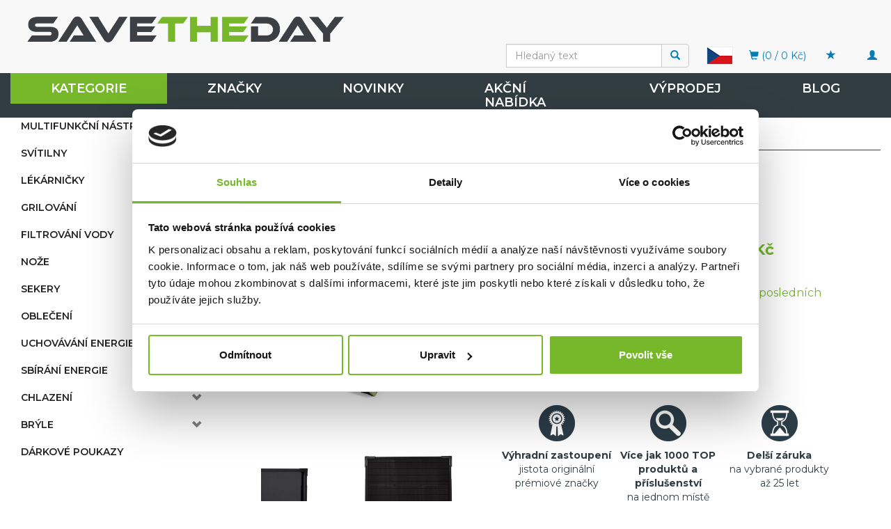

--- FILE ---
content_type: text/html; charset=utf-8
request_url: https://www.savetheday.cz/solarni-panel-goal-zero-boulder-50/
body_size: 130590
content:
<!DOCTYPE html>
<html id="ctl00_html1" xmlns="http://www.w3.org/1999/xhtml" lang="cs" xml:lang="cs">
<head id="ctl00_Head1"><script async src="https://www.googletagmanager.com/gtag/js?id=G-GW65QTR3BM"></script>
<script>
window.dataLayer = window.dataLayer || [];
function gtag(){dataLayer.push(arguments);}
gtag('js', new Date());

gtag('consent', 'default',   {'ad_storage': 'denied', 
                                            'ad_user_data': 'denied', 
                                            'ad_personalization': 'denied', 
                                            'analytics_storage': 'denied',
                                            'functionality_storage': 'denied',
                                            'personalization_storage': 'denied',
                                            'security_storage': 'denied',
                                            'anonymize_ip': true, 'client_id': 'gfsh2222qciolr0vdta5vb4r', 
                                            'debug_mode': false });
gtag('config', 'G-GW65QTR3BM');
</script>
<script>
gtag('event','view_item',{"user_id":"d41d8cd98f00b204e9800998ecf8427e","currency":"CZK","value":3789.72,"items":[{"item_id":"9WO2000101","item_name":"Solární Panel Goal Zero Boulder 50","discount":0.0,"index":0,"item_list_name":"GOAL ZERO | GOALZERO aktivní","price":3789.72,"item_category":"GOAL ZERO","item_category2":"GOALZERO aktivní"}]});
</script>
<script type="text/javascript">
window.dataLayer = window.dataLayer || [];
</script><link rel='preconnect' href='//ajax.googleapis.com'><title>
	Solární Panel Goal Zero Boulder 50 | SAVETHEDAY
</title><meta name="viewport" content="width=device-width, initial-scale=1.0, minimum-scale=1.0, maximum-scale=10.0" />
        <meta http-equiv="Content-Type" content="text/html; charset=utf-8" />
        <script type='text/javascript' src="//ajax.googleapis.com/ajax/libs/jquery/3.3.1/jquery.min.js"></script>
        
        <script src="/js?v=tuBBMUMYI33fbZsU5ZDwjEv-OWAceT8p0NcKa9w1yqs1" language="javascript" type="text/javascript"></script>
    <script type="text/javascript">
//<![CDATA[
(function(w,d,s,l,i){w[l]=w[l]||[];w[l].push({'gtm.start':new Date().getTime(),event:'gtm.js'});var f=d.getElementsByTagName(s)[0],j=d.createElement(s),dl=l!='dataLayer'?'&l='+l:'';j.async=true;j.src='//www.googletagmanager.com/gtm.js?id='+i+dl;f.parentNode.insertBefore(j,f);})(window,document,'script','dataLayer','GTM-5HZWHPC');
//]]>
</script><meta name="google-site-verification" content="tV5gu71KtuKYKeW8TUaaKeMJT5AUOLXbKDPSxU-fKjE" />
<link rel="preconnect" href="https://fonts.gstatic.com">
<link href="https://fonts.googleapis.com/css2?family=Montserrat:wght@300;400;600;700&display=swap" rel="stylesheet"> 
<link href="../App_Themes/Default/css/availabilitywatchdog.css" type="text/css" rel="stylesheet" /><link href="../App_Themes/Default/css/bootstrap.css" type="text/css" rel="stylesheet" /><link href="../App_Themes/Default/css/bootstrap-v2.css" type="text/css" rel="stylesheet" /><link href="../App_Themes/Default/css/custom-v1.css" type="text/css" rel="stylesheet" /><link href="../App_Themes/Default/css/easyautocomplete.css" type="text/css" rel="stylesheet" /><link href="../App_Themes/Default/css/nivoslider.css" type="text/css" rel="stylesheet" /><link href="../App_Themes/Default/css/nivosliderdefault.css" type="text/css" rel="stylesheet" /><link href="../App_Themes/Default/css/owl.carousel.css" type="text/css" rel="stylesheet" /><meta name="description" content="Robustní a extrémně odolný solární panel Goal Zero Boulder 50 je určený k nabíjení větších powerpacků typu Sherpa a Yeti" /><meta name="keywords" content="Solární,Panel,Goal,Zero,Boulder,50" /><meta name="author" content="MORISDESIGN_STD_CZ" /><meta name="copyright" content="MORISDESIGN_STD_CZ" /><meta name="robots" content="index,follow" /><meta name="googlebot" content="index,follow" /><link rel='preconnect' href='//www.googletagmanager.com'>
<link rel='preconnect' href='//googletagmanager.com'>
<!--[if lt IE 9]><script src="https://oss.maxcdn.com/html5shiv/3.7.2/html5shiv.min.js"></script><script src="https://oss.maxcdn.com/respond/1.4.2/respond.min.js"></script><![endif]--><link rel="shortcut icon" href="/favicon.ico" /><meta property='og:title' content='Solární Panel Goal Zero Boulder 50 | SAVETHEDAY' /><meta property='og:url' content='/solarni-panel-goal-zero-boulder-50/' /><meta property='og:type' content='product' /><meta property='og:image' content='https://www.savetheday.cz/userdata/cache/images/storecards/ZZ8793/400/1_Sol%C3%A1rn%C3%AD%20panel%20Goal%20zero%20Boulder%2050%20savetheday.cz.jpg' /><meta property='og:image:width' content='400' /><meta property='og:image:height' content='400' /><link href="/scripts/unbundled/fancybox/source/jquery.fancybox.css?v=2.1.5" type="text/css" rel="stylesheet" media="screen" /><script type="text/javascript" src="/scripts/unbundled/fancybox/source/jquery.fancybox.pack.js?v=2.1.5"></script><link href="/scripts/unbundled/fancybox/source/jquery.fancybox.css?v=2.1.5" type="text/css" rel="stylesheet" media="screen" /><script type="text/javascript" src="/scripts/unbundled/fancybox/source/jquery.fancybox.pack.js?v=2.1.5"></script><style type="text/css">
	.ctl00_ewpz1_mainTemplateCtrl_colleft_TCWebPartZone1_0 { border-color:Black;border-width:0px;border-style:Solid; }
	.ctl00_ewpz1_mainTemplateCtrl_colleft_TCWebPartZone1_1 {  }
	.ctl00_ewpz1_mainTemplateCtrl_WebPartZone1_0 { border-color:Black;border-width:1px;border-style:Solid; }
	.ctl00_ewpz1_mainTemplateCtrl_WebPartZone2_0 { border-color:Black;border-width:1px;border-style:Solid; }
	.ctl00_ewpz1_mainTemplateCtrl_TCWebPartZone12_0 { border-color:Black;border-width:1px;border-style:Solid; }
	.ctl00_ewpz1_mainTemplateCtrl_WebPartZone3_0 { border-color:Black;border-width:1px;border-style:Solid; }
	.ctl00_ewpz1_mainTemplateCtrl_WebPartZone21_0 { border-color:Black;border-width:1px;border-style:Solid; }
	.ctl00_ewpz1_mainTemplateCtrl_WebPartZone2b_0 { border-color:Black;border-width:1px;border-style:Solid; }
	.ctl00_ewpz1_mainTemplateCtrl_WebPartZone22_0 { border-color:Black;border-width:1px;border-style:Solid; }
	.ctl00_ewpz1_mainTemplateCtrl_WebPartZone23_0 { border-color:Black;border-width:1px;border-style:Solid; }
	.ctl00_ewpz1_mainTemplateCtrl_TCWebPartZone8_0 { border-color:Black;border-width:1px;border-style:Solid; }
	.ctl00_ewpz1_mainTemplateCtrl_WebPartZone4_0 { border-color:Black;border-width:1px;border-style:Solid; }
	.ctl00_ewpz1_mainTemplateCtrl_TCWebPartZone9_0 { border-color:Black;border-width:1px;border-style:Solid; }
	.ctl00_ewpz1_mainTemplateCtrl_TCWebPartZone15_0 { border-color:Black;border-width:1px;border-style:Solid; }

</style></head>
<body id="ctl00_bodymaster">
    <noscript><iframe src="//www.googletagmanager.com/ns.html?id=GTM-5HZWHPC" height="0" width="0" style="display:none;visibility:hidden"></iframe></noscript>
    <form method="post" action="/solarni-panel-goal-zero-boulder-50/" onsubmit="javascript:return WebForm_OnSubmit();" id="aspnetForm">
<div>
<input type="hidden" name="__WPPS" id="__WPPS" value="s" />
<input type="hidden" name="__EVENTTARGET" id="__EVENTTARGET" value="" />
<input type="hidden" name="__EVENTARGUMENT" id="__EVENTARGUMENT" value="" />
<input type="hidden" name="__LASTFOCUS" id="__LASTFOCUS" value="" />
<input type="hidden" name="__VIEWSTATE" id="__VIEWSTATE" value="/wEPZwUPOGRlNTk3M2EzODg5YWZlW0or2z2XYnxHV98MK+lLNYwhV9PNls8KsQV7FeUksVA=" />
</div>

<script type="text/javascript">
//<![CDATA[
var theForm = document.forms['aspnetForm'];
if (!theForm) {
    theForm = document.aspnetForm;
}
function __doPostBack(eventTarget, eventArgument) {
    if (!theForm.onsubmit || (theForm.onsubmit() != false)) {
        theForm.__EVENTTARGET.value = eventTarget;
        theForm.__EVENTARGUMENT.value = eventArgument;
        theForm.submit();
    }
}
//]]>
</script>


<script src="/WebResource.axd?d=jhxW-3hJzDtjiTrKkY5QubFqYUuCgHu_uGEgtb1QZH8BvDnQfz4xZNYVt7x8xSMu469Ia3JnaK2CGliVZmXtty92UKYgJKtSqySmGrfJD_Y1&amp;t=638901613900000000" type="text/javascript"></script>

<script src='/scripts/unbundled/owl.carousel.js'></script><script>$(document).ready(function () {$('.slider-items').owlCarousel({navigation: true, slideSpeed: 300, paginationSpeed: 400, items: 4, itemsDesktop: [1199, 3], itemsDesktopSmall: [979, 2], itemsTablet: [768, 2], itemsMobile: [640, 1] });});</script>
<script type="text/javascript">
//<![CDATA[
var __cultureInfo = {"name":"cs-CZ","numberFormat":{"CurrencyDecimalDigits":2,"CurrencyDecimalSeparator":",","IsReadOnly":false,"CurrencyGroupSizes":[3],"NumberGroupSizes":[3],"PercentGroupSizes":[3],"CurrencyGroupSeparator":" ","CurrencySymbol":"Kč","NaNSymbol":"NaN","CurrencyNegativePattern":8,"NumberNegativePattern":1,"PercentPositivePattern":0,"PercentNegativePattern":0,"NegativeInfinitySymbol":"-∞","NegativeSign":"-","NumberDecimalDigits":2,"NumberDecimalSeparator":",","NumberGroupSeparator":" ","CurrencyPositivePattern":3,"PositiveInfinitySymbol":"∞","PositiveSign":"+","PercentDecimalDigits":2,"PercentDecimalSeparator":",","PercentGroupSeparator":" ","PercentSymbol":"%","PerMilleSymbol":"‰","NativeDigits":["0","1","2","3","4","5","6","7","8","9"],"DigitSubstitution":1},"dateTimeFormat":{"AMDesignator":"dop.","Calendar":{"MinSupportedDateTime":"\/Date(-62135596800000)\/","MaxSupportedDateTime":"\/Date(253402297199999)\/","AlgorithmType":1,"CalendarType":1,"Eras":[1],"TwoDigitYearMax":2029,"IsReadOnly":false},"DateSeparator":".","FirstDayOfWeek":1,"CalendarWeekRule":2,"FullDateTimePattern":"dddd d. MMMM yyyy H:mm:ss","LongDatePattern":"dddd d. MMMM yyyy","LongTimePattern":"H:mm:ss","MonthDayPattern":"d. MMMM","PMDesignator":"odp.","RFC1123Pattern":"ddd, dd MMM yyyy HH\u0027:\u0027mm\u0027:\u0027ss \u0027GMT\u0027","ShortDatePattern":"dd.MM.yyyy","ShortTimePattern":"H:mm","SortableDateTimePattern":"yyyy\u0027-\u0027MM\u0027-\u0027dd\u0027T\u0027HH\u0027:\u0027mm\u0027:\u0027ss","TimeSeparator":":","UniversalSortableDateTimePattern":"yyyy\u0027-\u0027MM\u0027-\u0027dd HH\u0027:\u0027mm\u0027:\u0027ss\u0027Z\u0027","YearMonthPattern":"MMMM yyyy","AbbreviatedDayNames":["ne","po","út","st","čt","pá","so"],"ShortestDayNames":["ne","po","út","st","čt","pá","so"],"DayNames":["neděle","pondělí","úterý","středa","čtvrtek","pátek","sobota"],"AbbreviatedMonthNames":["led","úno","bře","dub","kvě","čvn","čvc","srp","zář","říj","lis","pro",""],"MonthNames":["leden","únor","březen","duben","květen","červen","červenec","srpen","září","říjen","listopad","prosinec",""],"IsReadOnly":false,"NativeCalendarName":"Gregoriánský kalendář","AbbreviatedMonthGenitiveNames":["led","úno","bře","dub","kvě","čvn","čvc","srp","zář","říj","lis","pro",""],"MonthGenitiveNames":["ledna","února","března","dubna","května","června","července","srpna","září","října","listopadu","prosince",""]},"eras":[1,"n. l.",null,0]};//]]>
</script>

<script src="/ScriptResource.axd?d=M1zT8XCYIWVei1o58vQ5mE_EuGpPrlSYHiI6NG9VP5TyzA-Gl6XwdD8Yjhf-XKCZQUbZSr4-UG25u8Q9VrOg_Y5LuBWbjLoouMnNj9Zqa-yj1Woo7V-2Jn8KdK4RMMxZuhxqRGNtCFNS0vigGcqTAMLurNDDPa5E1LkASVYr9BA1&amp;t=5c0e0825" type="text/javascript"></script>
<script src="/ScriptResource.axd?d=3o9h5S8lNDqn-F8PBqsRyMVypARkLapcAHLBsalO4I4ElwvEY_77X6WWxh8WRO-tXEpINdFhM0uqAok08YyLWXrvXODODnn_zWaYHuxGiZ9o3sMwK8-IZqDxoreMOME5mfmHYb7IGZ39By2MU3fDnSNZyvIc9trew0jclUThlfZ3ZdrVC9tQ_DshlmVkF7Ns0&amp;t=5c0e0825" type="text/javascript"></script>
<script type="text/javascript">
//<![CDATA[
var PageMethods = function() {
PageMethods.initializeBase(this);
this._timeout = 0;
this._userContext = null;
this._succeeded = null;
this._failed = null;
}
PageMethods.prototype = {
_get_path:function() {
 var p = this.get_path();
 if (p) return p;
 else return PageMethods._staticInstance.get_path();},
GetAutoCompleteSearchTextDiskSystems:function(prefixText,count,contextKey,succeededCallback, failedCallback, userContext) {
return this._invoke(this._get_path(), 'GetAutoCompleteSearchTextDiskSystems',false,{prefixText:prefixText,count:count,contextKey:contextKey},succeededCallback,failedCallback,userContext); },
GetAutoCompleteSearchTextDOLTAK2025:function(prefixText,count,contextKey,succeededCallback, failedCallback, userContext) {
return this._invoke(this._get_path(), 'GetAutoCompleteSearchTextDOLTAK2025',false,{prefixText:prefixText,count:count,contextKey:contextKey},succeededCallback,failedCallback,userContext); },
GetAutoCompleteSearchTextTOPWET:function(prefixText,count,contextKey,succeededCallback, failedCallback, userContext) {
return this._invoke(this._get_path(), 'GetAutoCompleteSearchTextTOPWET',false,{prefixText:prefixText,count:count,contextKey:contextKey},succeededCallback,failedCallback,userContext); },
GetAutoCompleteSearchTextSTART2022:function(prefixText,count,contextKey,succeededCallback, failedCallback, userContext) {
return this._invoke(this._get_path(), 'GetAutoCompleteSearchTextSTART2022',false,{prefixText:prefixText,count:count,contextKey:contextKey},succeededCallback,failedCallback,userContext); },
GetAutoCompleteSearchText:function(prefixText,count,contextKey,succeededCallback, failedCallback, userContext) {
return this._invoke(this._get_path(), 'GetAutoCompleteSearchText',false,{prefixText:prefixText,count:count,contextKey:contextKey},succeededCallback,failedCallback,userContext); },
PostAutoCompleteSearchAddToCart:function(itemId,quantity,succeededCallback, failedCallback, userContext) {
return this._invoke(this._get_path(), 'PostAutoCompleteSearchAddToCart',false,{itemId:itemId,quantity:quantity},succeededCallback,failedCallback,userContext); },
CategoryGridGetRows:function(currpage,pagerows,succeededCallback, failedCallback, userContext) {
return this._invoke(this._get_path(), 'CategoryGridGetRows',false,{currpage:currpage,pagerows:pagerows},succeededCallback,failedCallback,userContext); }}
PageMethods.registerClass('PageMethods',Sys.Net.WebServiceProxy);
PageMethods._staticInstance = new PageMethods();
PageMethods.set_path = function(value) { PageMethods._staticInstance.set_path(value); }
PageMethods.get_path = function() { return PageMethods._staticInstance.get_path(); }
PageMethods.set_timeout = function(value) { PageMethods._staticInstance.set_timeout(value); }
PageMethods.get_timeout = function() { return PageMethods._staticInstance.get_timeout(); }
PageMethods.set_defaultUserContext = function(value) { PageMethods._staticInstance.set_defaultUserContext(value); }
PageMethods.get_defaultUserContext = function() { return PageMethods._staticInstance.get_defaultUserContext(); }
PageMethods.set_defaultSucceededCallback = function(value) { PageMethods._staticInstance.set_defaultSucceededCallback(value); }
PageMethods.get_defaultSucceededCallback = function() { return PageMethods._staticInstance.get_defaultSucceededCallback(); }
PageMethods.set_defaultFailedCallback = function(value) { PageMethods._staticInstance.set_defaultFailedCallback(value); }
PageMethods.get_defaultFailedCallback = function() { return PageMethods._staticInstance.get_defaultFailedCallback(); }
PageMethods.set_enableJsonp = function(value) { PageMethods._staticInstance.set_enableJsonp(value); }
PageMethods.get_enableJsonp = function() { return PageMethods._staticInstance.get_enableJsonp(); }
PageMethods.set_jsonpCallbackParameter = function(value) { PageMethods._staticInstance.set_jsonpCallbackParameter(value); }
PageMethods.get_jsonpCallbackParameter = function() { return PageMethods._staticInstance.get_jsonpCallbackParameter(); }
PageMethods.set_path("./");
PageMethods.GetAutoCompleteSearchTextDiskSystems= function(prefixText,count,contextKey,onSuccess,onFailed,userContext) {PageMethods._staticInstance.GetAutoCompleteSearchTextDiskSystems(prefixText,count,contextKey,onSuccess,onFailed,userContext); }
PageMethods.GetAutoCompleteSearchTextDOLTAK2025= function(prefixText,count,contextKey,onSuccess,onFailed,userContext) {PageMethods._staticInstance.GetAutoCompleteSearchTextDOLTAK2025(prefixText,count,contextKey,onSuccess,onFailed,userContext); }
PageMethods.GetAutoCompleteSearchTextTOPWET= function(prefixText,count,contextKey,onSuccess,onFailed,userContext) {PageMethods._staticInstance.GetAutoCompleteSearchTextTOPWET(prefixText,count,contextKey,onSuccess,onFailed,userContext); }
PageMethods.GetAutoCompleteSearchTextSTART2022= function(prefixText,count,contextKey,onSuccess,onFailed,userContext) {PageMethods._staticInstance.GetAutoCompleteSearchTextSTART2022(prefixText,count,contextKey,onSuccess,onFailed,userContext); }
PageMethods.GetAutoCompleteSearchText= function(prefixText,count,contextKey,onSuccess,onFailed,userContext) {PageMethods._staticInstance.GetAutoCompleteSearchText(prefixText,count,contextKey,onSuccess,onFailed,userContext); }
PageMethods.PostAutoCompleteSearchAddToCart= function(itemId,quantity,onSuccess,onFailed,userContext) {PageMethods._staticInstance.PostAutoCompleteSearchAddToCart(itemId,quantity,onSuccess,onFailed,userContext); }
PageMethods.CategoryGridGetRows= function(currpage,pagerows,onSuccess,onFailed,userContext) {PageMethods._staticInstance.CategoryGridGetRows(currpage,pagerows,onSuccess,onFailed,userContext); }
var gtc = Sys.Net.WebServiceProxy._generateTypedConstructor;
Type.registerNamespace('WebCtrlLib');
if (typeof(WebCtrlLib.CategoryGridItem) === 'undefined') {
WebCtrlLib.CategoryGridItem=gtc("WebCtrlLib.CategoryGridItem");
WebCtrlLib.CategoryGridItem.registerClass('WebCtrlLib.CategoryGridItem');
}
function WebForm_OnSubmit() {
null;
return true;
}
//]]>
</script>

<div>

	<input type="hidden" name="__VIEWSTATEGENERATOR" id="__VIEWSTATEGENERATOR" value="C5B4A0A1" />
</div>
        <script type="text/javascript">
//<![CDATA[
Sys.WebForms.PageRequestManager._initialize('ctl00$ScriptManager1', 'aspnetForm', ['tctl00$ewpz1$mainTemplateCtrl$header$updatePanelCart2','','tctl00$ewpz1$mainTemplateCtrl$header$updatePanelCart1','','tctl00$ewpz1$mainTemplateCtrl$header$SearchNavBar2$upDocumentType','','tctl00$ewpz1$mainTemplateCtrl$header$SearchNavBar5$upDocumentType','','tctl00$ewpz1$mainTemplateCtrl$colleft$updatePanelColleft','','tctl00$webPartManager1$HistoryNavBar1$upDocumentType','','tctl00$ewpz1$mainTemplateCtrl$ImgNavBar2$upImgNavBar','','tctl00$ewpz1$mainTemplateCtrl$ImgNavBar3$upImgNavBar','','tctl00$webPartManager1$gwpupdatePanelProductPrice$updatePanelProductPrice','','tctl00$webPartManager1$gwpupdatePanelProductPrice$AvailabilityWatchDogNavBar1$upDocumentType','','tctl00$webPartManager1$DocumentExplorer21$upDocumentType','','tctl00$webPartManager1$DocumentExplorer22$upDocumentType','','tctl00$webPartManager1$SendEmailRequest1$upDocumentTypeSEQ','','tctl00$ewpz1$mainTemplateCtrl$footer$updatePanelCart3','','tctl00$updatePanel1',''], ['ctl00$ScriptManager1',''], [], 90, 'ctl00');
//]]>
</script>
<input type="hidden" name="ctl00$ScriptManager1" id="ctl00_ScriptManager1" />
<script type="text/javascript">
//<![CDATA[
Sys.Application.setServerId("ctl00_ScriptManager1", "ctl00$ScriptManager1");
Sys.Application._enableHistoryInScriptManager();
//]]>
</script>

        <script language="JavaScript" type="text/javascript">
            var prm = Sys.WebForms.PageRequestManager.getInstance();
            prm.add_initializeRequest(InitializeRequest);
            prm.add_endRequest(EndRequest);
        </script>

        <span id="ctl00_webPartManager1"></span>
        

        

        

        <div class='maindiv-null'>
            <div id="megadiv-null">
                


<div id="ctl00_ewpz1_mainTemplateCtrl_header_head">

</div>


<nav class="navbar navbar-default navbar-fixed-top custom-header-navbar" role="navigation">
    <div class="container">
		<div class="row">
			<div class="hidden-xs col-sm-7 col-md-5 col-lg-4">
				<div class="noborder custom-thumb-header">
					<a href="/">
						<img src="/userdata/images/std-logo.png" alt="Logo" class="img-responsive logo-top-left"/>						
					</a>
				</div>
			</div>
			<div class="col-xs-12 col-sm-5 col-md-7 col-lg-8 custom-header-xs-height logged-header-style">				
				<a class="navbar-brand visible-xs" href="/"><span class='glyphicon glyphicon-home'></span></a>
				<div class="nav navbar-nav navbar-left header-row-contact hidden-xs hidden-sm hidden-md logged-header-style">
					Výhradní zastoupení prémiových značek
				</div>			

				<button type="button" class="navbar-toggle visible-xs visible-sm" data-toggle="collapse" data-target=".sidebar-navbar-collapse" onclick="$('html,body').animate({scrollTop:0},'slow');return false;">
					<span class="sr-only">Toggle navigation</span>
					<span class="icon-bar"></span>
					<span class="icon-bar"></span>
					<span class="icon-bar"></span>
					<span class="icon-bar"></span>
				</button>
				<button type="button" class="navbar-toggle" data-toggle="collapse" data-target=".login-navbar-collapse">
					<span class="sr-only">Toggle navigation</span>
					<span class="glyphicon glyphicon-user"></span>
				</button>
				
				<button type="button" id="navbar-toggle4" class="navbar-toggle collapsed custom-button-search-toggle" data-toggle="collapse" data-target=".search-navbar-collapse">
					<span class="sr-only">Toggle search</span>
					<span class="glyphicon glyphicon-search"></span>
				</button>
				
			
				<div id="ctl00_ewpz1_mainTemplateCtrl_header_updatePanelCart2">
	 
						<a class='navbar-toggle btn visible-xs visible-sm' href='/filtr/oblibene/' title='Oblíbené zboží'><span class='glyphicon glyphicon-star'></span></a><a class='navbar-toggle btn visible-xs visible-sm' href='/webform5.aspx'><span class='glyphicon glyphicon-shopping-cart' aria-label='Nákupní košík'></span>&nbsp;0</a>
					
</div>
				<div class="visible-xs visible-sm topFlag topFlag2"><a href="http://www.savetheday.sk" title="www.savetheday.sk"><img src="/userdata/images/vlajka-sk.png" alt="www.savetheday.sk"></a></div>
				
				<div class="collapse navbar-collapse" id="bs-example-navbar-collapse-1">
					<ul class="nav navbar-nav navbar-right nav-top-margin hidden-xs hidden-sm">
						<div id='desktop-registration' class='hidden-sm hidden-xs '><div onclick='showDesktopRegistration()' class='navbar-toggle' style='display: block; ' ><span class='sr-only'>Toggle navigation</span><span class='glyphicon glyphicon-user'></span></div></div><div class='desktop-registration text-right'><ul><li class='bnregister'><a href='/webform4.aspx?return_url=mainform.aspx'>Registrace</a></li><li class='bnlogin'><a id="ctl00_ewpz1_mainTemplateCtrl_header_LoginNavBar_BnLoginForm" href="javascript:__doPostBack(&#39;ctl00$ewpz1$mainTemplateCtrl$header$LoginNavBar$BnLoginForm&#39;,&#39;&#39;)">Přihlásit</a></li></ul></div>
					</ul>
					<div id="ctl00_ewpz1_mainTemplateCtrl_header_updatePanelCart1">
	    								
							<ul class="nav navbar-nav navbar-right nav-top-margin visible-md visible-lg">
								<li class='bncart'><a class='btn' href='/webform5.aspx'><span class='glyphicon glyphicon-shopping-cart' aria-label='Nákupní košík'></span> (0 /  0&nbsp;Kč)</a></li><li class='bnfavourites'><a class='btn' href='/filtr/oblibene/' title='Oblíbené zboží'><span class='glyphicon glyphicon-star'></span> <span></span></a></li>
							</ul>
						
</div>
					<div class="nav navbar-nav navbar-right nav-top-margin hidden-xs hidden-sm topFlag"><a href="http://www.savetheday.sk" title="www.savetheday.sk"><img src="/userdata/images/vlajka-sk.png" alt="www.savetheday.sk"></a></div>
					<div class="navbar-form navbar-right search-header hidden-xs hidden-sm topSearch" role="search">
						<div id="ctl00_ewpz1_mainTemplateCtrl_header_SearchNavBar2">
	<div id="ctl00_ewpz1_mainTemplateCtrl_header_SearchNavBar2_upDocumentType">
		<div class='input-group'><input name="ctl00$ewpz1$mainTemplateCtrl$header$SearchNavBar2$tbSearchText" type="search" id="ctl00_ewpz1_mainTemplateCtrl_header_SearchNavBar2_tbSearchText" class="form-control searchnavbar-input" onkeydown="javascript:KeyDownHandler(event,&#39;ctl00$ewpz1$mainTemplateCtrl$header$SearchNavBar2$BnVyhledat1&#39;);" placeholder="Hledaný text" /><span class='input-group-btn'><a id="ctl00_ewpz1_mainTemplateCtrl_header_SearchNavBar2_BnVyhledat1" class="btn btn-primary btn-search" aria-label="Vyhledat" href="javascript:__doPostBack(&#39;ctl00$ewpz1$mainTemplateCtrl$header$SearchNavBar2$BnVyhledat1&#39;,&#39;&#39;)" style="cursor:pointer;"><span class='glyphicon glyphicon-search'></span></a></span></div>
	</div>
</div>
					</div>			
				</div>
			</div>
			
			<div class="visible-xs visible-sm login-nav-col">	
				<ul class="navbar-form nav navbar-nav navbar-right login-navbar-collapse collapse">
					<li class='bnregister'><a class='btn' href='/webform4.aspx?return_url=%2fsolarni-panel-goal-zero-boulder-50%2f'>Registrace</a></li><li class='bnlogin'><a id="ctl00_ewpz1_mainTemplateCtrl_header_LoginNavBar2_BnLoginForm" class="btn" href="javascript:__doPostBack(&#39;ctl00$ewpz1$mainTemplateCtrl$header$LoginNavBar2$BnLoginForm&#39;,&#39;&#39;)">Přihlásit</a></li>
				</ul>
			</div>
			<div class="visible-xs visible-sm search-col">			
				<div class="navbar-form navbar-right navbar-nav navbar-collapse-cust custom-search-nav-top search-navbar-collapse collapse" role="search">
					<div id="ctl00_ewpz1_mainTemplateCtrl_header_SearchNavBar5">
	<div id="ctl00_ewpz1_mainTemplateCtrl_header_SearchNavBar5_upDocumentType">
		<div class='input-group'><input name="ctl00$ewpz1$mainTemplateCtrl$header$SearchNavBar5$tbSearchText" type="search" id="ctl00_ewpz1_mainTemplateCtrl_header_SearchNavBar5_tbSearchText" class="form-control searchnavbar-input" onkeydown="javascript:KeyDownHandler(event,&#39;ctl00$ewpz1$mainTemplateCtrl$header$SearchNavBar5$BnVyhledat1&#39;);" placeholder="Hledaný text" /><span class='input-group-btn'><a id="ctl00_ewpz1_mainTemplateCtrl_header_SearchNavBar5_BnVyhledat1" class="btn btn-primary btn-search" aria-label="Vyhledat" href="javascript:__doPostBack(&#39;ctl00$ewpz1$mainTemplateCtrl$header$SearchNavBar5$BnVyhledat1&#39;,&#39;&#39;)" style="cursor:pointer;"><span class='glyphicon glyphicon-search'></span></a></span></div>
	</div>
</div>
				</div>
			</div>	
        </div>
    </div>
	
</nav>

<nav class="navbar navbar-default navbar-fixed-top custom-header-nav-top hidden-xs hidden-sm" role="navigation">
	<div class="container-fluid custom-container-nav-top">
		<ul class='nav navbar-nav topnavbar'><li><a class='active' href='/produkty/kategorie/' title='KATEGORIE' >KATEGORIE</a><div class='hovermenutopdiv'><ul class='hidden-xs hidden-sm hovermenutop hovercat tab1' ><li class='clear'><div class='divhoverimg2'><img src='/userdata/cache/images/storemenu/1JK8000101/50/multifunk%C4%8Dn%C3%AD%20n%C3%A1stroje.jpg' alt='MULTIFUNKČNÍ NÁSTROJE'/></div><div class='divhovercat2'><a href='/produkty/kategorie/multifunkcni-nastroje/' title='MULTIFUNKČNÍ NÁSTROJE' >MULTIFUNKČN&#205; N&#193;STROJE</a></div><br clear='all'/><ul class=' hovercat tab1' ><li><div class='divhovercat3'><a href='/produkty/kategorie/multifunkcni-nastroje/multitooly/' title='MULTITOOLY' >MULTITOOLY</a></div><br clear='all'/></li><li><div class='divhovercat3'><a href='/produkty/kategorie/multifunkcni-nastroje/kapesni-nastroje/' title='KAPESNÍ NÁSTROJE' >KAPESN&#205; N&#193;STROJE</a></div><br clear='all'/></li><li><div class='divhovercat3'><a href='/produkty/kategorie/multifunkcni-nastroje/prislusenstvi/' title='PŘÍSLUŠENSTVÍ' >PŘ&#205;SLUŠENSTV&#205;</a></div><br clear='all'/></li></ul></li><li><div class='divhoverimg2'><img src='/userdata/cache/images/storemenu/2JK8000101/50/sv%C3%ADtilny.jpg' alt='SVÍTILNY'/></div><div class='divhovercat2'><a href='/produkty/kategorie/svitilny/' title='SVÍTILNY' >SV&#205;TILNY</a></div><br clear='all'/><ul class=' hovercat tab1' ><li><div class='divhovercat3'><a href='/produkty/kategorie/svitilny/celove-svitilny/' title='ČELOVÉ SVÍTILNY' >ČELOV&#201; SV&#205;TILNY</a></div><br clear='all'/></li><li><div class='divhovercat3'><a href='/produkty/kategorie/svitilny/rucni-svitilny/' title='RUČNÍ SVÍTILNY' >RUČN&#205; SV&#205;TILNY</a></div><br clear='all'/></li><li><div class='divhovercat3'><a href='/produkty/kategorie/svitilny/kapesni-svitilny/' title='KAPESNÍ SVÍTILNY' >KAPESN&#205; SV&#205;TILNY</a></div><br clear='all'/></li><li><div class='divhovercat3'><a href='/produkty/kategorie/svitilny/lucerny/' title='LUCERNY' >LUCERNY</a></div><br clear='all'/></li><li><div class='divhovercat3'><a href='/produkty/kategorie/svitilny/pracovni-svetla/' title='PRACOVNÍ SVĚTLA' >PRACOVN&#205; SVĚTLA</a></div><br clear='all'/></li><li><div class='divhovercat3'><a href='/produkty/kategorie/svitilny/prislusenstvi/' title='PŘÍSLUŠENSTVÍ' >PŘ&#205;SLUŠENSTV&#205;</a></div><br clear='all'/></li></ul></li><li><div class='divhoverimg2'><img src='/userdata/cache/images/storemenu/1JXD000101/50/SURVIVAL.jpg' alt='LÉKÁRNIČKY'/></div><div class='divhovercat2'><a href='/produkty/kategorie/lekarnicky/' title='LÉKÁRNIČKY' >L&#201;K&#193;RNIČKY</a></div><br clear='all'/><ul class=' hovercat tab1' ><li><div class='divhovercat3'><a href='/produkty/kategorie/lekarnicky/vybavene-lekarnicky/' title='VYBAVENÉ LÉKÁRNIČKY' >VYBAVEN&#201; L&#201;K&#193;RNIČKY</a></div><br clear='all'/></li><li><div class='divhovercat3'><a href='/produkty/kategorie/lekarnicky/doplnky/' title='DOPLŇKY' >DOPLŇKY</a></div><br clear='all'/></li></ul></li><li class='clear'><div class='divhoverimg2'><img src='/userdata/cache/images/storemenu/CJDD000101/50/GRILOV%C3%81N%C3%8D.jpg' alt='GRILOVÁNÍ'/></div><div class='divhovercat2'><a href='/produkty/kategorie/grilovani/' title='GRILOVÁNÍ' >GRILOV&#193;N&#205;</a></div><br clear='all'/><ul class=' hovercat tab1' ><li><div class='divhovercat3'><a href='/produkty/kategorie/grilovani/peletove-grily/' title='PELETOVÉ GRILY' >PELETOV&#201; GRILY</a></div><br clear='all'/></li><li><div class='divhovercat3'><a href='/produkty/kategorie/grilovani/pelety/' title='PELETY' >PELETY</a></div><br clear='all'/></li><li><div class='divhovercat3'><a href='/produkty/kategorie/grilovani/prislusenstvi-ke-grilum/' title='PŘÍSLUŠENSTVÍ KE GRILŮM' >PŘ&#205;SLUŠENSTV&#205; KE GRILŮM</a></div><br clear='all'/></li><li><div class='divhovercat3'><a href='/produkty/kategorie/grilovani/koreni-a-omacky/' title='KOŘENÍ A OMÁČKY' >KOŘEN&#205; A OM&#193;ČKY</a></div><br clear='all'/></li></ul></li><li><div class='divhoverimg2'><img src='/userdata/cache/images/storemenu/6JK8000101/50/filtrov%C3%A1n%C3%AD%20vody.jpg' alt='FILTROVÁNÍ VODY'/></div><div class='divhovercat2'><a href='/produkty/kategorie/filtrovani-vody/' title='FILTROVÁNÍ VODY' >FILTROV&#193;N&#205; VODY</a></div><br clear='all'/><ul class=' hovercat tab1' ><li><div class='divhovercat3'><a href='/produkty/kategorie/filtrovani-vody/filtracni-lahve/' title='FILTRAČNÍ LÁHVE' >FILTRAČN&#205; L&#193;HVE</a></div><br clear='all'/></li><li><div class='divhovercat3'><a href='/produkty/kategorie/filtrovani-vody/kanystry/' title='KANYSTRY' >KANYSTRY</a></div><br clear='all'/></li><li><div class='divhovercat3'><a href='/produkty/kategorie/filtrovani-vody/cestovni-filtry/' title='CESTOVNÍ FILTRY' >CESTOVN&#205; FILTRY</a></div><br clear='all'/></li></ul></li><li><div class='divhoverimg2'><img src='/userdata/cache/images/storemenu/WJAD000101/50/N%C5%AE%C5%BD%20(1).jpg' alt='NOŽE'/></div><div class='divhovercat2'><a href='/produkty/kategorie/noze/' title='NOŽE' >NOŽE</a></div><br clear='all'/><ul class=' hovercat tab1' ><li><div class='divhovercat3'><a href='/produkty/kategorie/noze/zaviraci-noze/' title='ZAVÍRACÍ NOŽE' >ZAV&#205;RAC&#205; NOŽE</a></div><br clear='all'/></li><li><div class='divhovercat3'><a href='/produkty/kategorie/noze/noze-s-pevnou-cepeli/' title='NOŽE S PEVNOU ČEPELÍ' >NOŽE S PEVNOU ČEPEL&#205;</a></div><br clear='all'/></li><li><div class='divhovercat3'><a href='/produkty/kategorie/noze/prislusenstvi-k-nozum/' title='PŘÍSLUŠENSTVÍ K NOŽŮM' >PŘ&#205;SLUŠENSTV&#205; K NOŽŮM</a></div><br clear='all'/></li></ul></li><li class='clear'><div class='divhoverimg2'><img src='/userdata/cache/images/storemenu/MJCD000101/50/SEKERY.jpg' alt='SEKERY'/></div><div class='divhovercat2'><a href='/produkty/kategorie/sekery/' title='SEKERY' >SEKERY</a></div><br clear='all'/><ul class=' hovercat tab1' ><li><div class='divhovercat3'><a href='/produkty/kategorie/sekery/sekery/' title='SEKERY' >SEKERY</a></div><br clear='all'/></li><li><div class='divhovercat3'><a href='/produkty/kategorie/sekery/prislusenstvi-k-sekeram/' title='PŘÍSLUŠENSTVÍ K SEKERÁM' >PŘ&#205;SLUŠENSTV&#205; K SEKER&#193;M</a></div><br clear='all'/></li></ul></li><li><div class='divhoverimg2'><img src='/userdata/cache/images/storemenu/OKAD000101/50/KRYPTEK_Aegis_oble%C4%8Den%C3%AD.jpg' alt='OBLEČENÍ'/></div><div class='divhovercat2'><a href='/produkty/kategorie/obleceni/' title='OBLEČENÍ' >OBLEČEN&#205;</a></div><br clear='all'/><ul class=' hovercat tab1' ><li><div class='divhovercat3'><a href='/produkty/kategorie/obleceni/bundy/' title='BUNDY' >BUNDY</a></div><br clear='all'/></li><li><div class='divhovercat3'><a href='/produkty/kategorie/obleceni/kalhoty/' title='KALHOTY' >KALHOTY</a></div><br clear='all'/></li><li><div class='divhovercat3'><a href='/produkty/kategorie/obleceni/brodaky/' title='BROĎÁKY' >BROĎ&#193;KY</a></div><br clear='all'/></li><li><div class='divhovercat3'><a href='/produkty/kategorie/obleceni/mikiny/' title='MIKINY' >MIKINY</a></div><br clear='all'/></li><li><div class='divhovercat3'><a href='/produkty/kategorie/obleceni/vesty/' title='VESTY' >VESTY</a></div><br clear='all'/></li><li><div class='divhovercat3'><a href='/produkty/kategorie/obleceni/kosile/' title='KOŠILE' >KOŠILE</a></div><br clear='all'/></li><li><div class='divhovercat3'><a href='/produkty/kategorie/obleceni/trika/' title='TRIKA' >TRIKA</a></div><br clear='all'/></li><li><div class='divhovercat3'><a href='/produkty/kategorie/obleceni/upf-trika-/' title='UPF TRIKA ' >UPF TRIKA </a></div><br clear='all'/></li><li><div class='divhovercat3'><a href='/produkty/kategorie/obleceni/termopradlo/' title='TERMOPRÁDLO' >TERMOPR&#193;DLO</a></div><br clear='all'/></li><li><div class='divhovercat3'><a href='/produkty/kategorie/obleceni/cepice-a-nakrcniky/' title='ČEPICE A NÁKRČNÍKY' >ČEPICE A N&#193;KRČN&#205;KY</a></div><br clear='all'/></li><li><div class='divhovercat3'><a href='/produkty/kategorie/obleceni/rukavice/' title='RUKAVICE' >RUKAVICE</a></div><br clear='all'/></li><li><div class='divhovercat3'><a href='/produkty/kategorie/obleceni/boty/' title='BOTY' >BOTY</a></div><br clear='all'/></li><li><div class='divhovercat3'><a href='/produkty/kategorie/obleceni/batohy/' title='BATOHY' >BATOHY</a></div><br clear='all'/></li><li><div class='divhovercat3'><a href='/produkty/kategorie/obleceni/tasky-a-obaly/' title='TAŠKY A OBALY' >TAŠKY A OBALY</a></div><br clear='all'/></li><li><div class='divhovercat3'><a href='/produkty/kategorie/obleceni/doplnky/' title='DOPLŇKY' >DOPLŇKY</a></div><br clear='all'/></li></ul></li><li><div class='divhoverimg2'><img src='/userdata/cache/images/storemenu/3JK8000101/50/uchov%C3%A1v%C3%A1n%C3%AD%20energie.jpg' alt='UCHOVÁVÁNÍ ENERGIE'/></div><div class='divhovercat2'><a href='/produkty/kategorie/uchovavani-energie/' title='UCHOVÁVÁNÍ ENERGIE' >UCHOV&#193;V&#193;N&#205; ENERGIE</a></div><br clear='all'/><ul class=' hovercat tab1' ><li><div class='divhovercat3'><a href='/produkty/kategorie/uchovavani-energie/powerbanky/' title='POWERBANKY' >POWERBANKY</a></div><br clear='all'/></li><li><div class='divhovercat3'><a href='/produkty/kategorie/uchovavani-energie/nabijeci-stanice/' title='NABÍJECÍ STANICE' >NAB&#205;JEC&#205; STANICE</a></div><br clear='all'/></li><li><div class='divhovercat3'><a href='/produkty/kategorie/uchovavani-energie/prislusenstvi/' title='PŘÍSLUŠENSTVÍ' >PŘ&#205;SLUŠENSTV&#205;</a></div><br clear='all'/></li></ul></li><li class='clear'><div class='divhoverimg2'><img src='/userdata/cache/images/storemenu/4JK8000101/50/sb%C3%ADr%C3%A1n%C3%AD%20energie.jpg' alt='SBÍRÁNÍ ENERGIE'/></div><div class='divhovercat2'><a href='/produkty/kategorie/sbirani-energie/' title='SBÍRÁNÍ ENERGIE' >SB&#205;R&#193;N&#205; ENERGIE</a></div><br clear='all'/><ul class=' hovercat tab1' ><li><div class='divhovercat3'><a href='/produkty/kategorie/sbirani-energie/solarni-panely/' title='SOLÁRNÍ PANELY' >SOL&#193;RN&#205; PANELY</a></div><br clear='all'/></li><li><div class='divhovercat3'><a href='/produkty/kategorie/sbirani-energie/sety/' title='SETY' >SETY</a></div><br clear='all'/></li><li><div class='divhovercat3'><a href='/produkty/kategorie/sbirani-energie/prislusenstvi/' title='PŘÍSLUŠENSTVÍ' >PŘ&#205;SLUŠENSTV&#205;</a></div><br clear='all'/></li></ul></li><li><div class='divhoverimg2'><img src='/userdata/cache/images/storemenu/BJ9D000101/50/LEDNICE%20(1).jpg' alt='CHLAZENÍ'/></div><div class='divhovercat2'><a href='/produkty/kategorie/chlazeni/' title='CHLAZENÍ' >CHLAZEN&#205;</a></div><br clear='all'/><ul class=' hovercat tab1' ><li><div class='divhovercat3'><a href='/produkty/kategorie/chlazeni/chladici-boxy/' title='CHLADÍCÍ BOXY' >CHLAD&#205;C&#205; BOXY</a></div><br clear='all'/></li><li><div class='divhovercat3'><a href='/produkty/kategorie/chlazeni/lednice/' title='LEDNICE' >LEDNICE</a></div><br clear='all'/></li><li><div class='divhovercat3'><a href='/produkty/kategorie/chlazeni/prislusenstvi/' title='PŘÍSLUŠENSTVÍ' >PŘ&#205;SLUŠENSTV&#205;</a></div><br clear='all'/></li></ul></li><li><div class='divhoverimg2'><img src='/userdata/cache/images/storemenu/5JK8000101/50/br%C3%BDle.jpg' alt='BRÝLE'/></div><div class='divhovercat2'><a href='/produkty/kategorie/bryle/' title='BRÝLE' >BR&#221;LE</a></div><br clear='all'/><ul class=' hovercat tab1' ><li><div class='divhovercat3'><a href='/produkty/kategorie/bryle/lifestylove-bryle/' title='LIFESTYLOVÉ BRÝLE' >LIFESTYLOV&#201; BR&#221;LE</a></div><br clear='all'/></li><li><div class='divhovercat3'><a href='/produkty/kategorie/bryle/rybarske-bryle/' title='RYBÁŘSKÉ BRÝLE' >RYB&#193;ŘSK&#201; BR&#221;LE</a></div><br clear='all'/></li><li><div class='divhovercat3'><a href='/produkty/kategorie/bryle/strelecke-bryle/' title='STŘELECKÉ BRÝLE' >STŘELECK&#201; BR&#221;LE</a></div><br clear='all'/></li><li><div class='divhovercat3'><a href='/produkty/kategorie/bryle/sportovni-bryle/' title='SPORTOVNÍ BRÝLE' >SPORTOVN&#205; BR&#221;LE</a></div><br clear='all'/></li><li><div class='divhovercat3'><a href='/produkty/kategorie/bryle/cocky/' title='ČOČKY' >ČOČKY</a></div><br clear='all'/></li><li><div class='divhovercat3'><a href='/produkty/kategorie/bryle/prislusenstvi/' title='PŘÍSLUŠENSTVÍ' >PŘ&#205;SLUŠENSTV&#205;</a></div><br clear='all'/></li><li><div class='divhovercat3'><a href='/produkty/kategorie/bryle/goggles/' title='GOGGLES' >GOGGLES</a></div><br clear='all'/></li></ul></li><li class='clear'><div class='divhoverimg2'><img src='/userdata/cache/images/storemenu/4JM8000101/50/d%C3%A1rkov%C3%A9%20poukazy.jpg' alt='DÁRKOVÉ POUKAZY'/></div><div class='divhovercat2'><a href='/produkty/kategorie/darkove-poukazy/' title='DÁRKOVÉ POUKAZY' >D&#193;RKOV&#201; POUKAZY</a></div><br clear='all'/></li></ul></li><li><a href='/produkty/znacky/' title='Značky' >Značky</a><div class='hovermenutopdiv'><ul class='hidden-xs hidden-sm hovermenutop hovercat tab1' ><li class='clear'><div class='divhoverimg2'><img src='/userdata/cache/images/storemenu/YJK8000101/50/Leatherman.jpg' alt='LEATHERMAN'/></div><div class='divhovercat2'><a href='/produkty/znacky/leatherman/' title='LEATHERMAN' >LEATHERMAN</a></div><br clear='all'/><ul class=' hovercat tab1' ><li><div class='divhovercat3'><a href='/produkty/znacky/leatherman/multitooly/' title='MULTITOOLY' >MULTITOOLY</a></div><br clear='all'/></li><li><div class='divhovercat3'><a href='/produkty/znacky/leatherman/noze/' title='NOŽE' >NOŽE</a></div><br clear='all'/></li><li><div class='divhovercat3'><a href='/produkty/znacky/leatherman/kapesni-nastroje/' title='KAPESNÍ NÁSTROJE' >KAPESN&#205; N&#193;STROJE</a></div><br clear='all'/></li><li><div class='divhovercat3'><a href='/produkty/znacky/leatherman/prislusenstvi/' title='PŘÍSLUŠENSTVÍ' >PŘ&#205;SLUŠENSTV&#205;</a></div><br clear='all'/></li></ul></li><li><div class='divhoverimg2'><img src='/userdata/cache/images/storemenu/ZJK8000101/50/Ledlenser.jpg' alt='LEDLENSER'/></div><div class='divhovercat2'><a href='/produkty/znacky/ledlenser/' title='LEDLENSER' >LEDLENSER</a></div><br clear='all'/><ul class=' hovercat tab1' ><li><div class='divhovercat3'><a href='/produkty/znacky/ledlenser/celove-svitilny/' title='ČELOVÉ SVÍTILNY' >ČELOV&#201; SV&#205;TILNY</a></div><br clear='all'/></li><li><div class='divhovercat3'><a href='/produkty/znacky/ledlenser/rucni-svitilny/' title='RUČNÍ SVÍTILNY' >RUČN&#205; SV&#205;TILNY</a></div><br clear='all'/></li><li><div class='divhovercat3'><a href='/produkty/znacky/ledlenser/kapesni-svitilny/' title='KAPESNÍ SVÍTILNY' >KAPESN&#205; SV&#205;TILNY</a></div><br clear='all'/></li><li><div class='divhovercat3'><a href='/produkty/znacky/ledlenser/pracovni-svetla/' title='PRACOVNÍ SVĚTLA' >PRACOVN&#205; SVĚTLA</a></div><br clear='all'/></li><li><div class='divhovercat3'><a href='/produkty/znacky/ledlenser/lucerny/' title='LUCERNY' >LUCERNY</a></div><br clear='all'/></li><li><div class='divhovercat3'><a href='/produkty/znacky/ledlenser/prislusenstvi/' title='PŘÍSLUŠENSTVÍ' >PŘ&#205;SLUŠENSTV&#205;</a></div><br clear='all'/></li></ul></li><li><div class='divhoverimg2'><img src='/userdata/cache/images/storemenu/DJDD000101/50/TRAEGER%20(2).jpg' alt='TRAEGER'/></div><div class='divhovercat2'><a href='/produkty/znacky/traeger/' title='TRAEGER' >TRAEGER</a></div><br clear='all'/><ul class=' hovercat tab1' ><li><div class='divhovercat3'><a href='/produkty/znacky/traeger/peletove-grily/' title='PELETOVÉ GRILY' >PELETOV&#201; GRILY</a></div><br clear='all'/></li><li><div class='divhovercat3'><a href='/produkty/znacky/traeger/pelety/' title='PELETY' >PELETY</a></div><br clear='all'/></li><li><div class='divhovercat3'><a href='/produkty/znacky/traeger/prislusenstvi-ke-grilum/' title='PŘÍSLUŠENSTVÍ KE GRILŮM' >PŘ&#205;SLUŠENSTV&#205; KE GRILŮM</a></div><br clear='all'/></li><li><div class='divhovercat3'><a href='/produkty/znacky/traeger/koreni-a-omacky/' title='KOŘENÍ A OMÁČKY' >KOŘEN&#205; A OM&#193;ČKY</a></div><br clear='all'/></li></ul></li><li class='clear'><div class='divhoverimg2'><img src='/userdata/cache/images/storemenu/0LAD000101/50/grund%C3%A9ns.jpg' alt='GRUNDÉNS'/></div><div class='divhovercat2'><a href='/produkty/znacky/grundens/' title='GRUNDÉNS' >GRUND&#201;NS</a></div><br clear='all'/><ul class=' hovercat tab1' ><li><div class='divhovercat3'><a href='/produkty/znacky/grundens/bundy/' title='BUNDY' >BUNDY</a></div><br clear='all'/></li><li><div class='divhovercat3'><a href='/produkty/znacky/grundens/kalhoty/' title='KALHOTY' >KALHOTY</a></div><br clear='all'/></li><li><div class='divhovercat3'><a href='/produkty/znacky/grundens/brodaky/' title='BROĎÁKY' >BROĎ&#193;KY</a></div><br clear='all'/></li><li><div class='divhovercat3'><a href='/produkty/znacky/grundens/mikiny/' title='MIKINY' >MIKINY</a></div><br clear='all'/></li><li><div class='divhovercat3'><a href='/produkty/znacky/grundens/kosile/' title='KOŠILE' >KOŠILE</a></div><br clear='all'/></li><li><div class='divhovercat3'><a href='/produkty/znacky/grundens/trika/' title='TRIKA' >TRIKA</a></div><br clear='all'/></li><li><div class='divhovercat3'><a href='/produkty/znacky/grundens/upf-trika-proti-slunci/' title='UPF TRIKA PROTI SLUNCI' >UPF TRIKA PROTI SLUNCI</a></div><br clear='all'/></li><li><div class='divhovercat3'><a href='/produkty/znacky/grundens/cepice/' title='ČEPICE' >ČEPICE</a></div><br clear='all'/></li><li><div class='divhovercat3'><a href='/produkty/znacky/grundens/termopradlo/' title='TERMOPRÁDLO' >TERMOPR&#193;DLO</a></div><br clear='all'/></li><li><div class='divhovercat3'><a href='/produkty/znacky/grundens/boty/' title='BOTY' >BOTY</a></div><br clear='all'/></li><li><div class='divhovercat3'><a href='/produkty/znacky/grundens/doplnky/' title='DOPLŇKY' >DOPLŇKY</a></div><br clear='all'/></li></ul></li><li><div class='divhoverimg2'><img src='/userdata/cache/images/storemenu/3JXD000101/50/Survival%20(1).jpg' alt='SURVIVAL'/></div><div class='divhovercat2'><a href='/produkty/znacky/survival/' title='SURVIVAL' >SURVIVAL</a></div><br clear='all'/><ul class=' hovercat tab1' ><li><div class='divhovercat3'><a href='/produkty/znacky/survival/lekarnicky/' title='LÉKÁRNIČKY' >L&#201;K&#193;RNIČKY</a></div><br clear='all'/></li><li><div class='divhovercat3'><a href='/produkty/znacky/survival/doplnky/' title='DOPLŇKY' >DOPLŇKY</a></div><br clear='all'/></li></ul></li><li><div class='divhoverimg2'><img src='/userdata/cache/images/storemenu/0KK8000101/50/LifeSaver.jpg' alt='LIFESAVER'/></div><div class='divhovercat2'><a href='/produkty/znacky/lifesaver/' title='LIFESAVER' >LIFESAVER</a></div><br clear='all'/><ul class=' hovercat tab1' ><li><div class='divhovercat3'><a href='/produkty/znacky/lifesaver/filtracni-lahve/' title='FILTRAČNÍ LÁHVE' >FILTRAČN&#205; L&#193;HVE</a></div><br clear='all'/></li><li><div class='divhovercat3'><a href='/produkty/znacky/lifesaver/kanystry/' title='KANYSTRY' >KANYSTRY</a></div><br clear='all'/></li><li><div class='divhovercat3'><a href='/produkty/znacky/lifesaver/cestovni-filtry/' title='CESTOVNÍ FILTRY' >CESTOVN&#205; FILTRY</a></div><br clear='all'/></li></ul></li><li class='clear'><div class='divhoverimg2'><img src='/userdata/cache/images/storemenu/JJCD000101/50/HULTAFORS.jpg' alt='HULTAFORS'/></div><div class='divhovercat2'><a href='/produkty/znacky/hultafors/' title='HULTAFORS' >HULTAFORS</a></div><br clear='all'/><ul class=' hovercat tab1' ><li><div class='divhovercat3'><a href='/produkty/znacky/hultafors/sekery/' title='SEKERY' >SEKERY</a></div><br clear='all'/></li><li><div class='divhovercat3'><a href='/produkty/znacky/hultafors/prislusenstvi-k-sekeram/' title='PŘÍSLUŠENSTVÍ K SEKERÁM' >PŘ&#205;SLUŠENSTV&#205; K SEKER&#193;M</a></div><br clear='all'/></li><li><div class='divhovercat3'><a href='/produkty/znacky/hultafors/noze/' title='NOŽE' >NOŽE</a></div><br clear='all'/></li></ul></li><li><div class='divhoverimg2'><img src='/userdata/cache/images/storemenu/0KAD000101/50/TB%20LOGO.jpg' alt='TB OUTDOOR'/></div><div class='divhovercat2'><a href='/produkty/znacky/tb-outdoor/' title='TB OUTDOOR' >TB OUTDOOR</a></div><br clear='all'/><ul class=' hovercat tab1' ><li><div class='divhovercat3'><a href='/produkty/znacky/tb-outdoor/zaviraci-noze/' title='ZAVÍRACÍ NOŽE' >ZAV&#205;RAC&#205; NOŽE</a></div><br clear='all'/></li><li><div class='divhovercat3'><a href='/produkty/znacky/tb-outdoor/noze-s-pevnou-cepeli/' title='NOŽE S PEVNOU ČEPELÍ' >NOŽE S PEVNOU ČEPEL&#205;</a></div><br clear='all'/></li><li><div class='divhovercat3'><a href='/produkty/znacky/tb-outdoor/prislusenstvi-k-nozum/' title='PŘÍSLUŠENSTVÍ K NOŽŮM' >PŘ&#205;SLUŠENSTV&#205; K NOŽŮM</a></div><br clear='all'/></li></ul></li><li><div class='divhoverimg2'><img src='/userdata/cache/images/storemenu/IJID000101/50/KRYPTEK.jpg' alt='KRYPTEK'/></div><div class='divhovercat2'><a href='/produkty/znacky/kryptek/' title='KRYPTEK' >KRYPTEK</a></div><br clear='all'/><ul class=' hovercat tab1' ><li><div class='divhovercat3'><a href='/produkty/znacky/kryptek/bundy/' title='BUNDY' >BUNDY</a></div><br clear='all'/></li><li><div class='divhovercat3'><a href='/produkty/znacky/kryptek/kalhoty/' title='KALHOTY' >KALHOTY</a></div><br clear='all'/></li><li><div class='divhovercat3'><a href='/produkty/znacky/kryptek/mikiny/' title='MIKINY' >MIKINY</a></div><br clear='all'/></li><li><div class='divhovercat3'><a href='/produkty/znacky/kryptek/vesty/' title='VESTY' >VESTY</a></div><br clear='all'/></li><li><div class='divhovercat3'><a href='/produkty/znacky/kryptek/trika/' title='TRIKA' >TRIKA</a></div><br clear='all'/></li><li><div class='divhovercat3'><a href='/produkty/znacky/kryptek/cepice-a-nakrcniky/' title='ČEPICE A NÁKRČNÍKY' >ČEPICE A N&#193;KRČN&#205;KY</a></div><br clear='all'/></li><li><div class='divhovercat3'><a href='/produkty/znacky/kryptek/rukavice/' title='RUKAVICE' >RUKAVICE</a></div><br clear='all'/></li><li><div class='divhovercat3'><a href='/produkty/znacky/kryptek/tasky-a-obaly/' title='TAŠKY A OBALY' >TAŠKY A OBALY</a></div><br clear='all'/></li><li><div class='divhovercat3'><a href='/produkty/znacky/kryptek/doplnky/' title='DOPLŇKY' >DOPLŇKY</a></div><br clear='all'/></li></ul></li><li class='clear'><div class='divhoverimg2'><img src='/userdata/cache/images/storemenu/XJK8000101/50/Goal%20Zero.jpg' alt='GOAL ZERO'/></div><div class='divhovercat2'><a href='/produkty/znacky/goal-zero/' title='GOAL ZERO' >GOAL ZERO</a></div><br clear='all'/><ul class=' hovercat tab1' ><li><div class='divhovercat3'><a href='/produkty/znacky/goal-zero/solarni-panely/' title='SOLÁRNÍ PANELY' >SOL&#193;RN&#205; PANELY</a></div><br clear='all'/></li><li><div class='divhovercat3'><a href='/produkty/znacky/goal-zero/nabijeci-stanice/' title='NABÍJECÍ STANICE' >NAB&#205;JEC&#205; STANICE</a></div><br clear='all'/></li><li><div class='divhovercat3'><a href='/produkty/znacky/goal-zero/powerbanky/' title='POWERBANKY' >POWERBANKY</a></div><br clear='all'/></li><li><div class='divhovercat3'><a href='/produkty/znacky/goal-zero/svetla/' title='SVĚTLA' >SVĚTLA</a></div><br clear='all'/></li><li><div class='divhovercat3'><a href='/produkty/znacky/goal-zero/prislusenstvi/' title='PŘÍSLUŠENSTVÍ' >PŘ&#205;SLUŠENSTV&#205;</a></div><br clear='all'/></li></ul></li><li><div class='divhoverimg2'><img src='/userdata/cache/images/storemenu/2KK8000101/50/WileyX.jpg' alt='WILEY X'/></div><div class='divhovercat2'><a href='/produkty/znacky/wiley-x/' title='WILEY X' >WILEY X</a></div><br clear='all'/><ul class=' hovercat tab1' ><li><div class='divhovercat3'><a href='/produkty/znacky/wiley-x/lifestylove-bryle/' title='LIFESTYLOVÉ BRÝLE' >LIFESTYLOV&#201; BR&#221;LE</a></div><br clear='all'/></li><li><div class='divhovercat3'><a href='/produkty/znacky/wiley-x/rybarske-bryle/' title='RYBÁŘSKÉ BRÝLE' >RYB&#193;ŘSK&#201; BR&#221;LE</a></div><br clear='all'/></li><li><div class='divhovercat3'><a href='/produkty/znacky/wiley-x/sportovni-bryle/' title='SPORTOVNÍ BRÝLE' >SPORTOVN&#205; BR&#221;LE</a></div><br clear='all'/></li><li><div class='divhovercat3'><a href='/produkty/znacky/wiley-x/strelecke-bryle/' title='STŘELECKÉ BRÝLE' >STŘELECK&#201; BR&#221;LE</a></div><br clear='all'/></li><li><div class='divhovercat3'><a href='/produkty/znacky/wiley-x/cocky/' title='ČOČKY' >ČOČKY</a></div><br clear='all'/></li><li><div class='divhovercat3'><a href='/produkty/znacky/wiley-x/prislusenstvi/' title='PŘÍSLUŠENSTVÍ' >PŘ&#205;SLUŠENSTV&#205;</a></div><br clear='all'/></li><li><div class='divhovercat3'><a href='/produkty/znacky/wiley-x/goggles/' title='GOGGLES' >GOGGLES</a></div><br clear='all'/></li></ul></li></ul></li><li><a class='' href='/produkty/all/?new=true&amp;page=1' title='Novinky' >Novinky</a></li><li><a class='' href='/produkty/all/?action=true&amp;page=1' title='Akční nabídka' >Akční nabídka</a></li><li><a class='' href='/produkty/all/?sellout=true&amp;page=1' title='Výprodej' >Výprodej</a></li><li><a class='' href='/blog' title='Blog' >Blog</a></li></ul>
    </div>
</nav>

<script type="text/javascript">
	function showDesktopRegistration() {
		$(".desktop-registration").toggle();
		$("#desktop-registration").toggleClass('active2');
	};
</script>
<div class="container custom-container">
    <div class="row">
        

<div class="col-md-3">
    <div class="text-center visible-xs">
        <a href="/">
		<img src="/userdata/images/std-logo.png" alt="Logo" class="img-responsive logo-top-left"/>
	</a>		
    </div>
	
    <div class="sidebar-nav">
        <div class="navbar " role="navigation" style="min-height: 0px; border: 0px;">
            <div class="navbar-collapse collapse sidebar-navbar-collapse customLeftMenu" style="padding: 1px; border: 0px;">
                <div id="ctl00_ewpz1_mainTemplateCtrl_colleft_TCWebPartZone1">
	<div id="WebPart_MetaDataNavBar1">
		<div id="ctl00_webPartManager1_MetaDataNavBar1">

		</div>
	</div><div id="WebPart_TreeNavBar1">
		<ul class='nav nav-tabs nav-justified treetabnavbar'><li id='3JD8000101'  class='active'><a href="javascript:$('#3JD8000101').addClass('active');$('#4JD8000101').removeClass('active');$('#m3jd8000101').addClass('in');$('#m4jd8000101').removeClass('in');">Kategorie</a></li><li id='4JD8000101' ><a href="javascript:$('#4JD8000101').addClass('active');$('#3JD8000101').removeClass('active');$('#m4jd8000101').addClass('in');$('#m3jd8000101').removeClass('in');">Značky</a></li></ul><li class='mobile-custom-blog visible-xs'><a href='/blog' title='Blog' >Blog</a></li><ul id='m3jd8000101' class='nav collapse in sidebar'><li class='sidebar-item'><div class='row'><a class=' col-xs-10' href='/produkty/kategorie/multifunkcni-nastroje/'>MULTIFUNKČNÍ NÁSTROJE</a><a href='#m1jk8000101' class=' col-xs-2 accordion-toggle collapsed' data-toggle='collapse'></a></div><ul id='m1jk8000101' class='nav collapse sidebar'><li class='sidebar-item'><div class='row'><a class=' col-xs-12' href='/produkty/kategorie/multifunkcni-nastroje/multitooly/'>MULTITOOLY</a></div></li><li class='sidebar-item'><div class='row'><a class=' col-xs-12' href='/produkty/kategorie/multifunkcni-nastroje/kapesni-nastroje/'>KAPESNÍ NÁSTROJE</a></div></li><li class='sidebar-item'><div class='row'><a class=' col-xs-12' href='/produkty/kategorie/multifunkcni-nastroje/prislusenstvi/'>PŘÍSLUŠENSTVÍ</a></div></li></ul></li><li class='sidebar-item'><div class='row'><a class=' col-xs-10' href='/produkty/kategorie/svitilny/'>SVÍTILNY</a><a href='#m2jk8000101' class=' col-xs-2 accordion-toggle collapsed' data-toggle='collapse'></a></div><ul id='m2jk8000101' class='nav collapse sidebar'><li class='sidebar-item'><div class='row'><a class=' col-xs-12' href='/produkty/kategorie/svitilny/celove-svitilny/'>ČELOVÉ SVÍTILNY</a></div></li><li class='sidebar-item'><div class='row'><a class=' col-xs-12' href='/produkty/kategorie/svitilny/rucni-svitilny/'>RUČNÍ SVÍTILNY</a></div></li><li class='sidebar-item'><div class='row'><a class=' col-xs-12' href='/produkty/kategorie/svitilny/kapesni-svitilny/'>KAPESNÍ SVÍTILNY</a></div></li><li class='sidebar-item'><div class='row'><a class=' col-xs-12' href='/produkty/kategorie/svitilny/lucerny/'>LUCERNY</a></div></li><li class='sidebar-item'><div class='row'><a class=' col-xs-12' href='/produkty/kategorie/svitilny/pracovni-svetla/'>PRACOVNÍ SVĚTLA</a></div></li><li class='sidebar-item'><div class='row'><a class=' col-xs-12' href='/produkty/kategorie/svitilny/prislusenstvi/'>PŘÍSLUŠENSTVÍ</a></div></li></ul></li><li class='sidebar-item'><div class='row'><a class=' col-xs-10' href='/produkty/kategorie/lekarnicky/'>LÉKÁRNIČKY</a><a href='#m1jxd000101' class=' col-xs-2 accordion-toggle collapsed' data-toggle='collapse'></a></div><ul id='m1jxd000101' class='nav collapse sidebar'><li class='sidebar-item'><div class='row'><a class=' col-xs-12' href='/produkty/kategorie/lekarnicky/vybavene-lekarnicky/'>VYBAVENÉ LÉKÁRNIČKY</a></div></li><li class='sidebar-item'><div class='row'><a class=' col-xs-12' href='/produkty/kategorie/lekarnicky/doplnky/'>DOPLŇKY</a></div></li></ul></li><li class='sidebar-item'><div class='row'><a class=' col-xs-10' href='/produkty/kategorie/grilovani/'>GRILOVÁNÍ</a><a href='#mcjdd000101' class=' col-xs-2 accordion-toggle collapsed' data-toggle='collapse'></a></div><ul id='mcjdd000101' class='nav collapse sidebar'><li class='sidebar-item'><div class='row'><a class=' col-xs-12' href='/produkty/kategorie/grilovani/peletove-grily/'>PELETOVÉ GRILY</a></div></li><li class='sidebar-item'><div class='row'><a class=' col-xs-12' href='/produkty/kategorie/grilovani/pelety/'>PELETY</a></div></li><li class='sidebar-item'><div class='row'><a class=' col-xs-12' href='/produkty/kategorie/grilovani/prislusenstvi-ke-grilum/'>PŘÍSLUŠENSTVÍ KE GRILŮM</a></div></li><li class='sidebar-item'><div class='row'><a class=' col-xs-12' href='/produkty/kategorie/grilovani/koreni-a-omacky/'>KOŘENÍ A OMÁČKY</a></div></li></ul></li><li class='sidebar-item'><div class='row'><a class=' col-xs-10' href='/produkty/kategorie/filtrovani-vody/'>FILTROVÁNÍ VODY</a><a href='#m6jk8000101' class=' col-xs-2 accordion-toggle collapsed' data-toggle='collapse'></a></div><ul id='m6jk8000101' class='nav collapse sidebar'><li class='sidebar-item'><div class='row'><a class=' col-xs-12' href='/produkty/kategorie/filtrovani-vody/filtracni-lahve/'>FILTRAČNÍ LÁHVE</a></div></li><li class='sidebar-item'><div class='row'><a class=' col-xs-12' href='/produkty/kategorie/filtrovani-vody/kanystry/'>KANYSTRY</a></div></li><li class='sidebar-item'><div class='row'><a class=' col-xs-12' href='/produkty/kategorie/filtrovani-vody/cestovni-filtry/'>CESTOVNÍ FILTRY</a></div></li></ul></li><li class='sidebar-item'><div class='row'><a class=' col-xs-10' href='/produkty/kategorie/noze/'>NOŽE</a><a href='#mwjad000101' class=' col-xs-2 accordion-toggle collapsed' data-toggle='collapse'></a></div><ul id='mwjad000101' class='nav collapse sidebar'><li class='sidebar-item'><div class='row'><a class=' col-xs-10' href='/produkty/kategorie/noze/zaviraci-noze/'>ZAVÍRACÍ NOŽE</a><a href='#mxjad000101' class=' col-xs-2 accordion-toggle collapsed' data-toggle='collapse'></a></div><ul id='mxjad000101' class='nav collapse sidebar'><li class='sidebar-item'><div class='row'><a class=' col-xs-12' href='/produkty/kategorie/noze/zaviraci-noze/armadni/'>ARMÁDNÍ</a></div></li><li class='sidebar-item'><div class='row'><a class=' col-xs-12' href='/produkty/kategorie/noze/zaviraci-noze/edc/'>EDC</a></div></li><li class='sidebar-item'><div class='row'><a class=' col-xs-12' href='/produkty/kategorie/noze/zaviraci-noze/kempingove/'>KEMPINGOVÉ</a></div></li></ul></li><li class='sidebar-item'><div class='row'><a class=' col-xs-12' href='/produkty/kategorie/noze/noze-s-pevnou-cepeli/'>NOŽE S PEVNOU ČEPELÍ</a></div></li><li class='sidebar-item'><div class='row'><a class=' col-xs-12' href='/produkty/kategorie/noze/prislusenstvi-k-nozum/'>PŘÍSLUŠENSTVÍ K NOŽŮM</a></div></li></ul></li><li class='sidebar-item'><div class='row'><a class=' col-xs-10' href='/produkty/kategorie/sekery/'>SEKERY</a><a href='#mmjcd000101' class=' col-xs-2 accordion-toggle collapsed' data-toggle='collapse'></a></div><ul id='mmjcd000101' class='nav collapse sidebar'><li class='sidebar-item'><div class='row'><a class=' col-xs-12' href='/produkty/kategorie/sekery/sekery/'>SEKERY</a></div></li><li class='sidebar-item'><div class='row'><a class=' col-xs-12' href='/produkty/kategorie/sekery/prislusenstvi-k-sekeram/'>PŘÍSLUŠENSTVÍ K SEKERÁM</a></div></li></ul></li><li class='sidebar-item'><div class='row'><a class=' col-xs-10' href='/produkty/kategorie/obleceni/'>OBLEČENÍ</a><a href='#mokad000101' class=' col-xs-2 accordion-toggle collapsed' data-toggle='collapse'></a></div><ul id='mokad000101' class='nav collapse sidebar'><li class='sidebar-item'><div class='row'><a class=' col-xs-12' href='/produkty/kategorie/obleceni/bundy/'>BUNDY</a></div></li><li class='sidebar-item'><div class='row'><a class=' col-xs-12' href='/produkty/kategorie/obleceni/kalhoty/'>KALHOTY</a></div></li><li class='sidebar-item'><div class='row'><a class=' col-xs-12' href='/produkty/kategorie/obleceni/brodaky/'>BROĎÁKY</a></div></li><li class='sidebar-item'><div class='row'><a class=' col-xs-12' href='/produkty/kategorie/obleceni/mikiny/'>MIKINY</a></div></li><li class='sidebar-item'><div class='row'><a class=' col-xs-12' href='/produkty/kategorie/obleceni/vesty/'>VESTY</a></div></li><li class='sidebar-item'><div class='row'><a class=' col-xs-12' href='/produkty/kategorie/obleceni/kosile/'>KOŠILE</a></div></li><li class='sidebar-item'><div class='row'><a class=' col-xs-12' href='/produkty/kategorie/obleceni/trika/'>TRIKA</a></div></li><li class='sidebar-item'><div class='row'><a class=' col-xs-12' href='/produkty/kategorie/obleceni/upf-trika-/'>UPF TRIKA </a></div></li><li class='sidebar-item'><div class='row'><a class=' col-xs-12' href='/produkty/kategorie/obleceni/termopradlo/'>TERMOPRÁDLO</a></div></li><li class='sidebar-item'><div class='row'><a class=' col-xs-12' href='/produkty/kategorie/obleceni/cepice-a-nakrcniky/'>ČEPICE A NÁKRČNÍKY</a></div></li><li class='sidebar-item'><div class='row'><a class=' col-xs-12' href='/produkty/kategorie/obleceni/rukavice/'>RUKAVICE</a></div></li><li class='sidebar-item'><div class='row'><a class=' col-xs-12' href='/produkty/kategorie/obleceni/boty/'>BOTY</a></div></li><li class='sidebar-item'><div class='row'><a class=' col-xs-12' href='/produkty/kategorie/obleceni/batohy/'>BATOHY</a></div></li><li class='sidebar-item'><div class='row'><a class=' col-xs-12' href='/produkty/kategorie/obleceni/tasky-a-obaly/'>TAŠKY A OBALY</a></div></li><li class='sidebar-item'><div class='row'><a class=' col-xs-12' href='/produkty/kategorie/obleceni/doplnky/'>DOPLŇKY</a></div></li></ul></li><li class='sidebar-item'><div class='row'><a class=' col-xs-10' href='/produkty/kategorie/uchovavani-energie/'>UCHOVÁVÁNÍ ENERGIE</a><a href='#m3jk8000101' class=' col-xs-2 accordion-toggle collapsed' data-toggle='collapse'></a></div><ul id='m3jk8000101' class='nav collapse sidebar'><li class='sidebar-item'><div class='row'><a class=' col-xs-12' href='/produkty/kategorie/uchovavani-energie/powerbanky/'>POWERBANKY</a></div></li><li class='sidebar-item'><div class='row'><a class=' col-xs-12' href='/produkty/kategorie/uchovavani-energie/nabijeci-stanice/'>NABÍJECÍ STANICE</a></div></li><li class='sidebar-item'><div class='row'><a class=' col-xs-12' href='/produkty/kategorie/uchovavani-energie/prislusenstvi/'>PŘÍSLUŠENSTVÍ</a></div></li></ul></li><li class='sidebar-item'><div class='row'><a class=' col-xs-10' href='/produkty/kategorie/sbirani-energie/'>SBÍRÁNÍ ENERGIE</a><a href='#m4jk8000101' class=' col-xs-2 accordion-toggle collapsed' data-toggle='collapse'></a></div><ul id='m4jk8000101' class='nav collapse sidebar'><li class='sidebar-item'><div class='row'><a class=' col-xs-12' href='/produkty/kategorie/sbirani-energie/solarni-panely/'>SOLÁRNÍ PANELY</a></div></li><li class='sidebar-item'><div class='row'><a class=' col-xs-12' href='/produkty/kategorie/sbirani-energie/sety/'>SETY</a></div></li><li class='sidebar-item'><div class='row'><a class=' col-xs-12' href='/produkty/kategorie/sbirani-energie/prislusenstvi/'>PŘÍSLUŠENSTVÍ</a></div></li></ul></li><li class='sidebar-item'><div class='row'><a class=' col-xs-10' href='/produkty/kategorie/chlazeni/'>CHLAZENÍ</a><a href='#mbj9d000101' class=' col-xs-2 accordion-toggle collapsed' data-toggle='collapse'></a></div><ul id='mbj9d000101' class='nav collapse sidebar'><li class='sidebar-item'><div class='row'><a class=' col-xs-12' href='/produkty/kategorie/chlazeni/chladici-boxy/'>CHLADÍCÍ BOXY</a></div></li><li class='sidebar-item'><div class='row'><a class=' col-xs-12' href='/produkty/kategorie/chlazeni/lednice/'>LEDNICE</a></div></li><li class='sidebar-item'><div class='row'><a class=' col-xs-12' href='/produkty/kategorie/chlazeni/prislusenstvi/'>PŘÍSLUŠENSTVÍ</a></div></li></ul></li><li class='sidebar-item'><div class='row'><a class=' col-xs-10' href='/produkty/kategorie/bryle/'>BRÝLE</a><a href='#m5jk8000101' class=' col-xs-2 accordion-toggle collapsed' data-toggle='collapse'></a></div><ul id='m5jk8000101' class='nav collapse sidebar'><li class='sidebar-item'><div class='row'><a class=' col-xs-12' href='/produkty/kategorie/bryle/lifestylove-bryle/'>LIFESTYLOVÉ BRÝLE</a></div></li><li class='sidebar-item'><div class='row'><a class=' col-xs-12' href='/produkty/kategorie/bryle/rybarske-bryle/'>RYBÁŘSKÉ BRÝLE</a></div></li><li class='sidebar-item'><div class='row'><a class=' col-xs-12' href='/produkty/kategorie/bryle/strelecke-bryle/'>STŘELECKÉ BRÝLE</a></div></li><li class='sidebar-item'><div class='row'><a class=' col-xs-12' href='/produkty/kategorie/bryle/sportovni-bryle/'>SPORTOVNÍ BRÝLE</a></div></li><li class='sidebar-item'><div class='row'><a class=' col-xs-12' href='/produkty/kategorie/bryle/cocky/'>ČOČKY</a></div></li><li class='sidebar-item'><div class='row'><a class=' col-xs-12' href='/produkty/kategorie/bryle/prislusenstvi/'>PŘÍSLUŠENSTVÍ</a></div></li><li class='sidebar-item'><div class='row'><a class=' col-xs-12' href='/produkty/kategorie/bryle/goggles/'>GOGGLES</a></div></li></ul></li><li class='sidebar-item'><div class='row'><a class=' col-xs-12' href='/produkty/kategorie/darkove-poukazy/'>DÁRKOVÉ POUKAZY</a></div></li></ul><ul id='m4jd8000101' class='nav collapse sidebar'><li class='sidebar-item'><div class='row'><a class=' col-xs-10' href='/produkty/znacky/leatherman/'>LEATHERMAN</a><a href='#myjk8000101' class=' col-xs-2 accordion-toggle collapsed' data-toggle='collapse'></a></div><ul id='myjk8000101' class='nav collapse sidebar'><li class='sidebar-item'><div class='row'><a class=' col-xs-12' href='/produkty/znacky/leatherman/multitooly/'>MULTITOOLY</a></div></li><li class='sidebar-item'><div class='row'><a class=' col-xs-12' href='/produkty/znacky/leatherman/noze/'>NOŽE</a></div></li><li class='sidebar-item'><div class='row'><a class=' col-xs-12' href='/produkty/znacky/leatherman/kapesni-nastroje/'>KAPESNÍ NÁSTROJE</a></div></li><li class='sidebar-item'><div class='row'><a class=' col-xs-12' href='/produkty/znacky/leatherman/prislusenstvi/'>PŘÍSLUŠENSTVÍ</a></div></li></ul></li><li class='sidebar-item'><div class='row'><a class=' col-xs-10' href='/produkty/znacky/ledlenser/'>LEDLENSER</a><a href='#mzjk8000101' class=' col-xs-2 accordion-toggle collapsed' data-toggle='collapse'></a></div><ul id='mzjk8000101' class='nav collapse sidebar'><li class='sidebar-item'><div class='row'><a class=' col-xs-12' href='/produkty/znacky/ledlenser/celove-svitilny/'>ČELOVÉ SVÍTILNY</a></div></li><li class='sidebar-item'><div class='row'><a class=' col-xs-12' href='/produkty/znacky/ledlenser/rucni-svitilny/'>RUČNÍ SVÍTILNY</a></div></li><li class='sidebar-item'><div class='row'><a class=' col-xs-12' href='/produkty/znacky/ledlenser/kapesni-svitilny/'>KAPESNÍ SVÍTILNY</a></div></li><li class='sidebar-item'><div class='row'><a class=' col-xs-12' href='/produkty/znacky/ledlenser/pracovni-svetla/'>PRACOVNÍ SVĚTLA</a></div></li><li class='sidebar-item'><div class='row'><a class=' col-xs-12' href='/produkty/znacky/ledlenser/lucerny/'>LUCERNY</a></div></li><li class='sidebar-item'><div class='row'><a class=' col-xs-12' href='/produkty/znacky/ledlenser/prislusenstvi/'>PŘÍSLUŠENSTVÍ</a></div></li></ul></li><li class='sidebar-item'><div class='row'><a class=' col-xs-10' href='/produkty/znacky/traeger/'>TRAEGER</a><a href='#mdjdd000101' class=' col-xs-2 accordion-toggle collapsed' data-toggle='collapse'></a></div><ul id='mdjdd000101' class='nav collapse sidebar'><li class='sidebar-item'><div class='row'><a class=' col-xs-12' href='/produkty/znacky/traeger/peletove-grily/'>PELETOVÉ GRILY</a></div></li><li class='sidebar-item'><div class='row'><a class=' col-xs-12' href='/produkty/znacky/traeger/pelety/'>PELETY</a></div></li><li class='sidebar-item'><div class='row'><a class=' col-xs-12' href='/produkty/znacky/traeger/prislusenstvi-ke-grilum/'>PŘÍSLUŠENSTVÍ KE GRILŮM</a></div></li><li class='sidebar-item'><div class='row'><a class=' col-xs-12' href='/produkty/znacky/traeger/koreni-a-omacky/'>KOŘENÍ A OMÁČKY</a></div></li></ul></li><li class='sidebar-item'><div class='row'><a class=' col-xs-10' href='/produkty/znacky/grundens/'>GRUNDÉNS</a><a href='#m0lad000101' class=' col-xs-2 accordion-toggle collapsed' data-toggle='collapse'></a></div><ul id='m0lad000101' class='nav collapse sidebar'><li class='sidebar-item'><div class='row'><a class=' col-xs-12' href='/produkty/znacky/grundens/bundy/'>BUNDY</a></div></li><li class='sidebar-item'><div class='row'><a class=' col-xs-12' href='/produkty/znacky/grundens/kalhoty/'>KALHOTY</a></div></li><li class='sidebar-item'><div class='row'><a class=' col-xs-12' href='/produkty/znacky/grundens/brodaky/'>BROĎÁKY</a></div></li><li class='sidebar-item'><div class='row'><a class=' col-xs-12' href='/produkty/znacky/grundens/mikiny/'>MIKINY</a></div></li><li class='sidebar-item'><div class='row'><a class=' col-xs-12' href='/produkty/znacky/grundens/kosile/'>KOŠILE</a></div></li><li class='sidebar-item'><div class='row'><a class=' col-xs-12' href='/produkty/znacky/grundens/trika/'>TRIKA</a></div></li><li class='sidebar-item'><div class='row'><a class=' col-xs-12' href='/produkty/znacky/grundens/upf-trika-proti-slunci/'>UPF TRIKA PROTI SLUNCI</a></div></li><li class='sidebar-item'><div class='row'><a class=' col-xs-12' href='/produkty/znacky/grundens/cepice/'>ČEPICE</a></div></li><li class='sidebar-item'><div class='row'><a class=' col-xs-12' href='/produkty/znacky/grundens/termopradlo/'>TERMOPRÁDLO</a></div></li><li class='sidebar-item'><div class='row'><a class=' col-xs-12' href='/produkty/znacky/grundens/boty/'>BOTY</a></div></li><li class='sidebar-item'><div class='row'><a class=' col-xs-12' href='/produkty/znacky/grundens/doplnky/'>DOPLŇKY</a></div></li></ul></li><li class='sidebar-item'><div class='row'><a class=' col-xs-10' href='/produkty/znacky/survival/'>SURVIVAL</a><a href='#m3jxd000101' class=' col-xs-2 accordion-toggle collapsed' data-toggle='collapse'></a></div><ul id='m3jxd000101' class='nav collapse sidebar'><li class='sidebar-item'><div class='row'><a class=' col-xs-12' href='/produkty/znacky/survival/lekarnicky/'>LÉKÁRNIČKY</a></div></li><li class='sidebar-item'><div class='row'><a class=' col-xs-12' href='/produkty/znacky/survival/doplnky/'>DOPLŇKY</a></div></li></ul></li><li class='sidebar-item'><div class='row'><a class=' col-xs-10' href='/produkty/znacky/lifesaver/'>LIFESAVER</a><a href='#m0kk8000101' class=' col-xs-2 accordion-toggle collapsed' data-toggle='collapse'></a></div><ul id='m0kk8000101' class='nav collapse sidebar'><li class='sidebar-item'><div class='row'><a class=' col-xs-12' href='/produkty/znacky/lifesaver/filtracni-lahve/'>FILTRAČNÍ LÁHVE</a></div></li><li class='sidebar-item'><div class='row'><a class=' col-xs-12' href='/produkty/znacky/lifesaver/kanystry/'>KANYSTRY</a></div></li><li class='sidebar-item'><div class='row'><a class=' col-xs-12' href='/produkty/znacky/lifesaver/cestovni-filtry/'>CESTOVNÍ FILTRY</a></div></li></ul></li><li class='sidebar-item'><div class='row'><a class=' col-xs-10' href='/produkty/znacky/hultafors/'>HULTAFORS</a><a href='#mjjcd000101' class=' col-xs-2 accordion-toggle collapsed' data-toggle='collapse'></a></div><ul id='mjjcd000101' class='nav collapse sidebar'><li class='sidebar-item'><div class='row'><a class=' col-xs-12' href='/produkty/znacky/hultafors/sekery/'>SEKERY</a></div></li><li class='sidebar-item'><div class='row'><a class=' col-xs-12' href='/produkty/znacky/hultafors/prislusenstvi-k-sekeram/'>PŘÍSLUŠENSTVÍ K SEKERÁM</a></div></li><li class='sidebar-item'><div class='row'><a class=' col-xs-12' href='/produkty/znacky/hultafors/noze/'>NOŽE</a></div></li></ul></li><li class='sidebar-item'><div class='row'><a class=' col-xs-10' href='/produkty/znacky/tb-outdoor/'>TB OUTDOOR</a><a href='#m0kad000101' class=' col-xs-2 accordion-toggle collapsed' data-toggle='collapse'></a></div><ul id='m0kad000101' class='nav collapse sidebar'><li class='sidebar-item'><div class='row'><a class=' col-xs-12' href='/produkty/znacky/tb-outdoor/zaviraci-noze/'>ZAVÍRACÍ NOŽE</a></div></li><li class='sidebar-item'><div class='row'><a class=' col-xs-12' href='/produkty/znacky/tb-outdoor/noze-s-pevnou-cepeli/'>NOŽE S PEVNOU ČEPELÍ</a></div></li><li class='sidebar-item'><div class='row'><a class=' col-xs-12' href='/produkty/znacky/tb-outdoor/prislusenstvi-k-nozum/'>PŘÍSLUŠENSTVÍ K NOŽŮM</a></div></li></ul></li><li class='sidebar-item'><div class='row'><a class=' col-xs-10' href='/produkty/znacky/kryptek/'>KRYPTEK</a><a href='#mijid000101' class=' col-xs-2 accordion-toggle collapsed' data-toggle='collapse'></a></div><ul id='mijid000101' class='nav collapse sidebar'><li class='sidebar-item'><div class='row'><a class=' col-xs-12' href='/produkty/znacky/kryptek/bundy/'>BUNDY</a></div></li><li class='sidebar-item'><div class='row'><a class=' col-xs-12' href='/produkty/znacky/kryptek/kalhoty/'>KALHOTY</a></div></li><li class='sidebar-item'><div class='row'><a class=' col-xs-12' href='/produkty/znacky/kryptek/mikiny/'>MIKINY</a></div></li><li class='sidebar-item'><div class='row'><a class=' col-xs-12' href='/produkty/znacky/kryptek/vesty/'>VESTY</a></div></li><li class='sidebar-item'><div class='row'><a class=' col-xs-12' href='/produkty/znacky/kryptek/trika/'>TRIKA</a></div></li><li class='sidebar-item'><div class='row'><a class=' col-xs-12' href='/produkty/znacky/kryptek/cepice-a-nakrcniky/'>ČEPICE A NÁKRČNÍKY</a></div></li><li class='sidebar-item'><div class='row'><a class=' col-xs-12' href='/produkty/znacky/kryptek/rukavice/'>RUKAVICE</a></div></li><li class='sidebar-item'><div class='row'><a class=' col-xs-12' href='/produkty/znacky/kryptek/tasky-a-obaly/'>TAŠKY A OBALY</a></div></li><li class='sidebar-item'><div class='row'><a class=' col-xs-12' href='/produkty/znacky/kryptek/doplnky/'>DOPLŇKY</a></div></li></ul></li><li class='sidebar-item'><div class='row'><a class=' col-xs-10' href='/produkty/znacky/goal-zero/'>GOAL ZERO</a><a href='#mxjk8000101' class=' col-xs-2 accordion-toggle collapsed' data-toggle='collapse'></a></div><ul id='mxjk8000101' class='nav collapse sidebar'><li class='sidebar-item'><div class='row'><a class=' col-xs-12' href='/produkty/znacky/goal-zero/solarni-panely/'>SOLÁRNÍ PANELY</a></div></li><li class='sidebar-item'><div class='row'><a class=' col-xs-12' href='/produkty/znacky/goal-zero/nabijeci-stanice/'>NABÍJECÍ STANICE</a></div></li><li class='sidebar-item'><div class='row'><a class=' col-xs-12' href='/produkty/znacky/goal-zero/powerbanky/'>POWERBANKY</a></div></li><li class='sidebar-item'><div class='row'><a class=' col-xs-12' href='/produkty/znacky/goal-zero/svetla/'>SVĚTLA</a></div></li><li class='sidebar-item'><div class='row'><a class=' col-xs-12' href='/produkty/znacky/goal-zero/prislusenstvi/'>PŘÍSLUŠENSTVÍ</a></div></li></ul></li><li class='sidebar-item'><div class='row'><a class=' col-xs-10' href='/produkty/znacky/wiley-x/'>WILEY X</a><a href='#m2kk8000101' class=' col-xs-2 accordion-toggle collapsed' data-toggle='collapse'></a></div><ul id='m2kk8000101' class='nav collapse sidebar'><li class='sidebar-item'><div class='row'><a class=' col-xs-12' href='/produkty/znacky/wiley-x/lifestylove-bryle/'>LIFESTYLOVÉ BRÝLE</a></div></li><li class='sidebar-item'><div class='row'><a class=' col-xs-12' href='/produkty/znacky/wiley-x/rybarske-bryle/'>RYBÁŘSKÉ BRÝLE</a></div></li><li class='sidebar-item'><div class='row'><a class=' col-xs-12' href='/produkty/znacky/wiley-x/sportovni-bryle/'>SPORTOVNÍ BRÝLE</a></div></li><li class='sidebar-item'><div class='row'><a class=' col-xs-12' href='/produkty/znacky/wiley-x/strelecke-bryle/'>STŘELECKÉ BRÝLE</a></div></li><li class='sidebar-item'><div class='row'><a class=' col-xs-12' href='/produkty/znacky/wiley-x/cocky/'>ČOČKY</a></div></li><li class='sidebar-item'><div class='row'><a class=' col-xs-12' href='/produkty/znacky/wiley-x/prislusenstvi/'>PŘÍSLUŠENSTVÍ</a></div></li><li class='sidebar-item'><div class='row'><a class=' col-xs-12' href='/produkty/znacky/wiley-x/goggles/'>GOGGLES</a></div></li></ul></li></ul>
	</div><div id="WebPart_TreeConnectionProvider1">
		<div id="ctl00_webPartManager1_TreeConnectionProvider1">

		</div>
	</div>
</div>
            </div>
        </div>
    </div>
	<div id="ctl00_ewpz1_mainTemplateCtrl_colleft_updatePanelColleft">
	
			
		
</div>
</div>
        <div class="col-md-9 productDetail">

            <div id="ctl00_ewpz1_mainTemplateCtrl_WebPartZone1">
	<div id="WebPart_CategoryNavBar1">
		<ol class='breadcrumb' itemscope itemtype='https://schema.org/BreadcrumbList'><li><a href='/'>HOME</a></li><li itemprop='itemListElement' itemscope itemtype='https://schema.org/ListItem'><a href='/produkty/goal-zero/' itemprop='item'><span itemprop='name'>GOAL ZERO</span></a><meta itemprop='position' content='1' /></li><li itemprop='itemListElement' itemscope itemtype='https://schema.org/ListItem'><a href='/produkty/goal-zero/goalzero-aktivni/' itemprop='item'><span itemprop='name'>GOALZERO aktivní</span></a><meta itemprop='position' content='2' /></li><li>Solární Panel Goal Zero Boulder 50</li></ol>
	</div><div id="WebPart_HistoryNavBar1">
		<div id="ctl00_webPartManager1_HistoryNavBar1">
			<div id="ctl00_webPartManager1_HistoryNavBar1_upDocumentType">

			</div>
		</div>
	</div>
</div>

            <div class="row" itemscope itemtype="https://schema.org/Product">
                <div class="col-sm-6 col-md-5 col-lg-5 text-center">
                    <div id="ctl00_ewpz1_mainTemplateCtrl_ImgNavBar2">
	<div id="ctl00_ewpz1_mainTemplateCtrl_ImgNavBar2_upImgNavBar">
		<a class='fancybox main-img' rel='nofollow' data-fancybox-group='group' href='/userdata/cache/images/storecards/ZZ8793/900/1_Sol%C3%A1rn%C3%AD%20panel%20Goal%20zero%20Boulder%2050%20savetheday.cz.jpg'><div class='flags'></div><img loading='lazy' src='/userdata/cache/images/storecards/ZZ8793/600/1_Sol%C3%A1rn%C3%AD%20panel%20Goal%20zero%20Boulder%2050%20savetheday.cz.jpg' title='Solární Panel Goal Zero Boulder 50' alt='Solární Panel Goal Zero Boulder 50' class='img-responsive' itemprop='image'/></a>
	</div>
</div>
					<div id="ctl00_ewpz1_mainTemplateCtrl_ImgNavBar3">
	<div id="ctl00_ewpz1_mainTemplateCtrl_ImgNavBar3_upImgNavBar">
		<div class='brand-slider'><span class='slide-left'><img loading='lazy' alt='' src='/userdata/images/slide-left.png'></span><div class='brand-slider-wrapper'><div class='brand-slider-list pldImgs'><a class='fancybox' rel='nofollow' data-fancybox-group='group' href='/userdata/cache/images/storecards/ZZ8793/900/2_Sol%C3%A1rn%C3%AD%20panel%20Goal%20zero%20Boulder%2050%20savetheday.cz.jpg'><img loading='lazy' src='/userdata/cache/images/storecards/ZZ8793/600/2_Sol%C3%A1rn%C3%AD%20panel%20Goal%20zero%20Boulder%2050%20savetheday.cz.jpg' title='Solární Panel Goal Zero Boulder 50' alt='Solární Panel Goal Zero Boulder 50' style='max-height: 80px;max-width: 80px;'/></a><a class='fancybox' rel='nofollow' data-fancybox-group='group' href='/userdata/cache/images/storecards/ZZ8793/900/3_Sol%C3%A1rn%C3%AD%20panel%20Goal%20zero%20Boulder%2050%20savetheday.cz.jpg'><img loading='lazy' src='/userdata/cache/images/storecards/ZZ8793/600/3_Sol%C3%A1rn%C3%AD%20panel%20Goal%20zero%20Boulder%2050%20savetheday.cz.jpg' title='Solární Panel Goal Zero Boulder 50' alt='Solární Panel Goal Zero Boulder 50' style='max-height: 80px;max-width: 80px;'/></a><br clear='all'/></div></div><span class='slide-right'><img loading='lazy' alt='' src='/userdata/images/slide-right.png'></span></div><br clear='all'/>
	</div>
</div>

                </div>
                <div class="col-sm-6 col-md-6 col-lg-7 productDetailPrice">
                    <div id="ctl00_ewpz1_mainTemplateCtrl_WebPartZone2">
	<div id="WebPart_StoreCardValueName">
		<div class='row'><div class='col-xs-12'><h1 class='mt0'>Solární Panel Goal Zero Boulder 50</h1></div></div>
	</div><div id="WebPart_StoreCardConnectionProvider1">
		<div id="ctl00_webPartManager1_StoreCardConnectionProvider1">

		</div>
	</div><div id="WebPart_gwpupdatePanelProductPrice">
		<div id="ctl00_webPartManager1_gwpupdatePanelProductPrice_updatePanelProductPrice">
			    								
                                    <div class='productPriceMoris1'><div class='row'><div class='col-xs-7 h4'>Vaše cena s DPH</div><div class='col-xs-5 h4 detailPrice1'>3 790&nbsp;Kč</div></div><div class='row'><div class='col-xs-7 h4'>Vaše cena bez DPH</div><div class='col-xs-5 h4 detailPrice2'>3 132&nbsp;Kč</div></div><div class='row'><div class='col-xs-7'>Dostupnost</div><div class='col-xs-5'><span class='store1'>Skladem posledních   4 ks</span></div></div><div class='row'><div class='col-xs-7'>Kód</div><div class='col-xs-5'>32406</div></div></div><br/><div class='row'><div class='col-xs-12'><div class='box-btns'><div class='input-group input-group-btn'><div class='input-group-btn'><a id="ctl00_webPartManager1_gwpupdatePanelProductPrice_ProductPriceSTART_bnPridat" class="btn btn-primary" href="javascript:__doPostBack(&#39;ctl00$webPartManager1$gwpupdatePanelProductPrice$ProductPriceSTART$bnPridat&#39;,&#39;&#39;)"><span class='glyphicon glyphicon-shopping-cart'></span><span class='cartText'>Do košíku</span></a></div></div>&nbsp;<a id="ctl00_webPartManager1_gwpupdatePanelProductPrice_ProductPriceSTART_bnPridatDoOblibenych" title="Přidat do oblíbených" class="btn btn-default" href="javascript:__doPostBack(&#39;ctl00$webPartManager1$gwpupdatePanelProductPrice$ProductPriceSTART$bnPridatDoOblibenych&#39;,&#39;&#39;)"><span class='glyphicon glyphicon-star-empty'></span></a></div></div></div><div class='clearfix'></div><meta itemprop="sku" content="9WO2000101"><meta itemprop="gtin" content="847974004487"><meta itemprop="mpn" content="32406"><meta itemprop="name" content="Solární Panel Goal Zero Boulder 50"><meta itemprop="description" content="Robustní a extrémně odolný solární panel Goal Zero Boulder 50 je určený k nabíjení větších powerpacků typu Sherpa a Yeti"><div class="hide" itemprop='offers' itemscope itemtype='https://schema.org/Offer'>
                                <meta itemprop="url" content="/solarni-panel-goal-zero-boulder-50/"><meta itemprop="priceCurrency" content="CZK">
                                <meta itemprop="priceValidUntil" content="2026-2-22"/>
                                <meta itemprop="price" content="3789.72"><meta itemprop="availability" href='https://schema.org/InStock' content='instock'></div>
									<div id="ctl00_webPartManager1_gwpupdatePanelProductPrice_AvailabilityWatchDogNavBar1">
				<div id="ctl00_webPartManager1_gwpupdatePanelProductPrice_AvailabilityWatchDogNavBar1_upDocumentType">

				</div>
			</div>   
									<div class='row'></div>
			
                                
		</div>
	</div>
</div>
					
					<div class="detail-tips">
					<div class="row hidden-xs">
						<div class="col-sm-4 col-xs-12 footer-tip"><img src="/userdata/images/std/detail2.png" alt="Výhradní zastopení"/><br/><b>Výhradní zastoupení</b><br/>jistota originální<br/>prémiové značky</div>
						<div class="col-sm-4 col-xs-12 footer-tip"><img src="/userdata/images/std/detail3.png" alt="Více jak 1000 TOP produktů a příslušenství"/><br/><b>Více jak 1000 TOP <br/>produktů a příslušenství</b><br/>na jednom místě</div>
						<div class="col-sm-4 col-xs-12 footer-tip"><img src="/userdata/images/std/detail4.png" alt="Delší záruka"/><br/><b>Delší záruka</b><br/>na vybrané produkty<br/>až 25 let</div>
					</div></div>
					
                    <br />
                </div>
            </div>

            <div class="row">
                <div class="col-lg-12">
                    <div id="ctl00_ewpz1_mainTemplateCtrl_TCWebPartZone12">
	<div id="WebPart_TabContainer1">
		<ul class='nav nav-tabs responsive-tabs detail-nav-tabs'><li class='active' id='tab1handle'><a href='#tab1' id='tab1anchor'>Popis</a></li><li  id='tab2handle'><a href='#tab2' id='tab2anchor'>Příslušenství</a></li><li  id='tab5handle'><a href='#tab5' id='tab5anchor'>Ke stažení</a></li><li  id='tab7handle'><a href='#tab7' id='tab7anchor'>Dotaz</a></li></ul>
	</div>
</div>
                    <div class="tab-content">
                        <div class="tab-pane" id="tab0">
                            <div id="ctl00_ewpz1_mainTemplateCtrl_WebPartZone3">

</div>
                        </div>

                        <div class="tab-pane active" id="tab1">
                            <div id="ctl00_ewpz1_mainTemplateCtrl_WebPartZone21">
	<div id="WebPart_FCKEditorNavBarNote1">
		<div class='fckeditornavbar' style=''><p>&nbsp;</p><h1>Sol&aacute;rn&iacute; Panel Goal Zero Boulder 50</h1><p>&nbsp;</p><p><span style="font-size:14px"><strong>Robustn&iacute; a extr&eacute;mně odoln&yacute; sol&aacute;rn&iacute; panel Goal Zero Boulder 50 je určen&yacute; k nab&iacute;jen&iacute; vět&scaron;&iacute;ch powerpacků typu Sherpa a Yeti.</strong> Je konstruov&aacute;n z tvrzen&eacute;ho skla v hlin&iacute;kov&eacute;m r&aacute;mu s dodatečnou ochranou rohů. Je vybaven integrovan&yacute;m stoj&aacute;nkem, kter&yacute; pom&aacute;h&aacute; nastavit panel do ide&aacute;ln&iacute; pozice proti slunci. Skvěl&yacute; společn&iacute;k pro v&scaron;echny, kteř&iacute; nechtěj&iacute; b&yacute;t z&aacute;visl&iacute; na elektrick&yacute;ch s&iacute;t&iacute;ch.</span></p><p><strong><span style="font-size:14px">Obsah balen&iacute;:</span></strong></p><p><span style="font-size:14px">Boulder 50 Solar Panel s vestavěn&yacute;m polohovateln&yacute;m stojanem</span></p><p>&nbsp;</p><p><img alt="Goal Zero Boulder 50 Solar Panel – Survival Frog" src="https://www.survivalfrog.com/cdn/shop/products/Boulder50_2_600x800.jpg?v=1672968311" /></p><p>&nbsp;</p><h5><span style="font-size:14px"><u><strong>PARAMETRY</strong></u></span></h5><p>Rozměry: 55,2x70x4,4 cm</p><p>Hmotnost: 5.6 kg</p><p>V&yacute;kon: 18-20 V / 50 W</p><p>Typ panelu: Monokrystal</p><p>Řetězen&iacute;: ANO až do 150W</p><p>V&yacute;stupy: Solar port 8 mm, 14-22 V, až 3.5 A (max 50 W)</p><h5><span style="font-size:14px"><strong>DOBA NAB&Iacute;JEN&Iacute;</strong></span></h5><p>Nab&iacute;jec&iacute; stanice Yeti 200X: 5-10 h</p><p>Nab&iacute;jec&iacute; stanice&nbsp; Yeti 500X: 12-24 h</p><p>Nab&iacute;jec&iacute; stanice&nbsp; Yeti 1000X: 23-46 h</p><p>Nab&iacute;jec&iacute; stanice&nbsp; Yeti 1500X: 18-36 h</p><p><a href="https://www.savetheday.cz/produkty/kategorie/uchovavani-energie/nabijeci-stanice/"><span style="color:#008080"><u><strong>NAB&Iacute;JEC&Iacute; STANICE</strong></u></span></a></p><p><span style="font-size:16px"><u><strong>BLOG</strong></u></span></p><p>&nbsp;</p><h1><a href="https://www.savetheday.cz/blog/zpatky-k-zakladum-co-je-to-watthodina-/"><span style="color:#008080"><span style="font-size:14px">ZP&Aacute;TKY K Z&Aacute;KLADŮM: CO JE TO WATTHODINA?</span></span></a></h1><p><img alt="Goal Zero Boulder 50 Solar Panel | Offroad Alliance" src="https://cdn11.bigcommerce.com/s-5rym7wt41v/images/stencil/1280x1280/products/772598/4136395/goal-zero-32406-boulder-50-solar-panel-lifestyle-001__13894.1677005696.jpg?c=1" style="height:600px; width:600px" /></p><p>&nbsp;<p style="margin-left:400px">&nbsp;</p></p><p style="margin-left:400px">&nbsp;</p><p style="margin-left:400px">&nbsp;</p></div>
	</div><div id="WebPart_StoreCardProperties1">
		<div id='storecardproperties'><table class='tablestorecardproperties table table-striped' cellspacing='0' cellpadding='0' border='0'><tr><td style='min-width:170px;padding-right: 20px' class='scprop1 scpropaltitem1a'><strong>ZNAČKA</strong></td><td class='scprop2 scpropaltitem2a'><a href='/typ-produktu/solarni-panely/?page=1&amp;rowfilter=true&amp;&search=&amp;prop=71U0100101:91V0100101'>GOALZERO</a></td></tr></table></div>
	</div>
</div>
                        </div>

                        <div class="tab-pane" id="tab2">
                            <div id="ctl00_ewpz1_mainTemplateCtrl_WebPartZone2b">
	<div id="WebPart_RelatedProducts1">
		<div class='row'><div class='col-xs-12'><div class='slider-items-products'><div class='product-flexslider hidden-buttons'><div class='slider-items slider-width-col4 owl-carousel owl-theme '><div class='padd10 hero-feature text-center notInStore'><div class='thumbnail'><a class='box-image' href='/goal-zero-montazni-sada-pro-boulder-50-a-100/' title='Goal Zero Mont&#225;žn&#237; sada pro Boulder 50 A 100'><div class='flags'></div><span><img loading='lazy' src='/userdata/cache/images/storecards/ZZ8842/105/BoulderMountingBracket_2000x2000(3).jpg' title='Goal Zero Mont&#225;žn&#237; sada pro Boulder 50 A 100' alt='Goal Zero Mont&#225;žn&#237; sada pro Boulder 50 A 100'/></span></a><div class='caption'><div class='tilename'><a href='/goal-zero-montazni-sada-pro-boulder-50-a-100/' title='Goal Zero Mont&#225;žn&#237; sada pro Boulder 50 A 100'><h2 class='h4'>Goal Zero Mont&#225;žn&#237; sada pro Boulder 50 A 100</h2></a></div><p>PARAMETRYPropojení s: Boulder 50,Boulder 100</p></div><div class='box-btns form-inline'><div class='input-group input-group-btn'><input name="ctl00$webPartManager1$RelatedProducts1$ctl00" type="text" value="1" class="form-control text-right" /><div class='input-group-btn'><a id='ctl00_webPartManager1_RelatedProducts1_bnAddToCart-0' class='btn btn-primary notInStore' href="javascript:__doPostBack('ctl00$webPartManager1$RelatedProducts1$bnAddToCart-0','17P2000101;0');"><span class='glyphicon glyphicon-shopping-cart'></span></a> </div></div>&nbsp;<a id='ctl00_webPartManager1_RelatedProducts1_bnAddToFavorites-0' class='btn btn-default' href="javascript:__doPostBack('ctl00$webPartManager1$RelatedProducts1$bnAddToFavorites-0','17P2000101;0');" title='Přidat do oblíbených'><span class='glyphicon glyphicon-star-empty'></span></a></div><div class='clearfix'></div><div class='box-prices'><div class='box-price1'> 490&nbsp;Kč</div></div><div class='box-store'><span class='store0'>Dostupnost na dotaz</span></div><div class='box-code'>Kód: 44050</div></div></div><div class='padd10 hero-feature text-center'><div class='thumbnail'><a class='box-image' href='/goal-zero-10a-charge-controller/' title='Goal Zero 10A Charge Controller'><div class='flags'></div><span><img loading='lazy' src='/userdata/cache/images/storecards/ZZA235/105/1_Goal%20zero%20charger%20controler%2010%20A.jpg' title='Goal Zero 10A Charge Controller' alt='Goal Zero 10A Charge Controller'/></span></a><div class='caption'><div class='tilename'><a href='/goal-zero-10a-charge-controller/' title='Goal Zero 10A Charge Controller'><h2 class='h4'>Goal Zero 10A Charge Controller</h2></a></div><p>10A Charge Controller je odolný regulátor solárního výstupu....</p></div><div class='box-btns form-inline'><div class='input-group input-group-btn'><input name="ctl00$webPartManager1$RelatedProducts1$ctl01" type="text" value="1" class="form-control text-right" onkeydown="javascript:if (event.which || event.keyCode){if ((event.which == 13) || (event.keyCode == 13)) {event.returnValue = false;event.cancel = true;__doPostBack(&#39;ctl00$webPartManager1$RelatedProducts1$bnAddToCart-1&#39;,&#39;1TDM100101;1&#39;);}};" /><div class='input-group-btn'><a id='ctl00_webPartManager1_RelatedProducts1_bnAddToCart-1' class='btn btn-primary' href="javascript:__doPostBack('ctl00$webPartManager1$RelatedProducts1$bnAddToCart-1','1TDM100101;1');"><span class='glyphicon glyphicon-shopping-cart'></span></a> </div></div>&nbsp;<a id='ctl00_webPartManager1_RelatedProducts1_bnAddToFavorites-1' class='btn btn-default' href="javascript:__doPostBack('ctl00$webPartManager1$RelatedProducts1$bnAddToFavorites-1','1TDM100101;1');" title='Přidat do oblíbených'><span class='glyphicon glyphicon-star-empty'></span></a></div><div class='clearfix'></div><div class='box-prices'><div class='box-price1'>1 790&nbsp;Kč</div></div><div class='box-store'><span class='store1'>Skladem: posledních   3 &nbsp;ks</span><br/></div><div class='box-code'>Kód: 96100</div></div></div></div></div></div></div></div>
	</div>
</div>
                        </div>

                        <div class="tab-pane" id="tab3">  								
                            <div id="ctl00_ewpz1_mainTemplateCtrl_WebPartZone22">
	<div id="WebPart_RelatedProducts2">
		<div class='row'><div class='col-xs-12'><div class='slider-items-products'><div class='product-flexslider hidden-buttons'><div class='slider-items slider-width-col4 owl-carousel owl-theme '></div></div></div></div></div>
	</div>
</div>
                        </div>

                        <div class="tab-pane" id="tab4">								
                             <div id="ctl00_ewpz1_mainTemplateCtrl_WebPartZone23">
	<div id="WebPart_StoreCardVariantSelector">

	</div>
</div>
                        </div>

                        <div class="tab-pane" id="tab5">
                            <div id="ctl00_ewpz1_mainTemplateCtrl_TCWebPartZone8">
	<div id="WebPart_DocumentExplorer21">
		<div id="ctl00_webPartManager1_DocumentExplorer21">
			<div id="ctl00_webPartManager1_DocumentExplorer21_upDocumentType">
				<div><div class='left'><strong>Dokumenty v aktuálním umístění:</strong></div><div style='clear: both;'></div></div><div style='padding-left: 30px; padding-top: 5px; padding-bottom: 5px; overflow-y: auto; overflow-x: hidden' class='squarelist'><ul><li><a  title='boulder 50- Produktový list.pdf' href='/documents/zz8793/cs/boulder 50- produktový list.pdf' target='_blank'>boulder 50- Produktový list.pdf</a></li><li><a  title='BOULDER 50,100,200 new_návod.pdf' href='/documents/zz8793/cs/boulder 50,100,200 new_návod.pdf' target='_blank'>BOULDER 50,100,200 new_návod.pdf</a></li><li><a  title='Goalzero kompatibilita nabíjení.XLSX' href='/documents/zz8793/cs/goalzero kompatibilita nabíjení.xlsx' target='_blank'>Goalzero kompatibilita nabíjení.XLSX</a></li></ul></div>
			</div>
		</div>
	</div>
</div>
                        </div>

                        <div class="tab-pane" id="tab6">
                            <div id="ctl00_ewpz1_mainTemplateCtrl_WebPartZone4">
	<div id="WebPart_DocumentExplorer22">
		<div id="ctl00_webPartManager1_DocumentExplorer22">
			<div id="ctl00_webPartManager1_DocumentExplorer22_upDocumentType">
				<div><div class='left'><strong>Dokumenty v aktuálním umístění:</strong></div><div style='clear: both;'></div></div><div style='padding-left: 30px; padding-top: 5px; padding-bottom: 5px; overflow-y: auto; overflow-x: hidden' class='squarelist'><ul><li>Žádné dokumenty</li></ul></div>
			</div>
		</div>
	</div>
</div>
                        </div>
						
                        <div class="tab-pane" id="tab7">
                            <div id="ctl00_ewpz1_mainTemplateCtrl_TCWebPartZone9">
	<div id="WebPart_SendEmailRequest1">
		<div id="ctl00_webPartManager1_SendEmailRequest1">
			<div id="ctl00_webPartManager1_SendEmailRequest1_upDocumentTypeSEQ">
				<div class='form-horizontal'><div class='form-group'><label class='col-sm-3 control-label'>Jméno a přijmení</label><div class='col-sm-9'><input name="ctl00$webPartManager1$SendEmailRequest1$tbName" type="text" id="ctl00_webPartManager1_SendEmailRequest1_tbName" class="form-control" /></div></div><div class='form-group'><label class='col-sm-3 control-label'>Telefon</label><div class='col-sm-9'><input name="ctl00$webPartManager1$SendEmailRequest1$tbPhoneNumber" type="text" id="ctl00_webPartManager1_SendEmailRequest1_tbPhoneNumber" class="form-control" /></div></div><div class='form-group'><label class='col-sm-3 control-label'>E-mail</label><div class='col-sm-9'><input name="ctl00$webPartManager1$SendEmailRequest1$SendEmailRequestEmail" type="text" id="ctl00_webPartManager1_SendEmailRequest1_SendEmailRequestEmail" class="form-control" /></div></div><div class='form-group'><label class='col-sm-3 control-label'>Dotaz</label><div class='col-sm-9'><textarea name="ctl00$webPartManager1$SendEmailRequest1$SendEmailRequestBody" rows="5" cols="20" id="ctl00_webPartManager1_SendEmailRequest1_SendEmailRequestBody" class="form-control">
</textarea></div></div><div class='row'><div class='col-md-offset-3 col-md-9'><a id="ctl00_webPartManager1_SendEmailRequest1_bnSendRequest" class="btn btn-defaul btn-primary" href="javascript:__doPostBack(&#39;ctl00$webPartManager1$SendEmailRequest1$bnSendRequest&#39;,&#39;&#39;)">Odeslat</a></div></div></div>
			</div>
		</div>
	</div>
</div>
                        </div>
                    </div>
                </div>
            </div>
			<div class="col-md-12 visible-md visible-lg">
				<div class="bannerRow hidden-xs">
					<div class="b5 col-md-8 visible-md visible-lg">
						<div class="slider-wrapper theme-default "><div class="ribbon"></div><div id="ctl00_ewpz1_mainTemplateCtrl_br5_ctl00" class="nivoSlider"><a href='https://www.savetheday.cz/gravirovani/' title='Gravírování'><img src='/userdata/images/banners/b2c/personalizuj (768 x 430 px) (768 x 200 px) (1160 x 430 px).jpg'  alt='Gravírování'/></a></div><div id="htmlcaption_ctl00_ewpz1_mainTemplateCtrl_br5" class="nivo-html-caption"></div></div><script type="text/javascript">$(window).on("load",function () {$('#ctl00_ewpz1_mainTemplateCtrl_br5_ctl00').nivoSlider({effect: 'random', animSpeed: 1000,  controlNav: false,  directionNav: false, pauseTime: 10000});});</script>
					</div>
					<div class="b6 col-md-4 visible-md visible-lg">
						<div class="slider-wrapper theme-default "><div class="ribbon"></div><div id="ctl00_ewpz1_mainTemplateCtrl_br6_ctl00" class="nivoSlider"><a href='https://www.savetheday.cz/dokument/kontakt/' title='Zákaznická linka savetheday.cz'><img src='/userdata/images/banners/b2c/zákaznická linka.jpg'  alt='Zákaznická linka savetheday.cz'/></a></div><div id="htmlcaption_ctl00_ewpz1_mainTemplateCtrl_br6" class="nivo-html-caption"></div></div><script type="text/javascript">$(window).on("load",function () {$('#ctl00_ewpz1_mainTemplateCtrl_br6_ctl00').nivoSlider({effect: 'random', animSpeed: 1000,  controlNav: false,  directionNav: false, pauseTime: 10000});});</script>
					</div>
				</div>
			</div>
            <div id="ctl00_ewpz1_mainTemplateCtrl_TCWebPartZone15">
	<div id="WebPart_RelatedProductsNavBar1">
		<div class='row no-gutter '><div class='col-xs-12'><div class='h3'>Mohlo by Vás zajímat</div></div><div class='col-xs-12'><div class='slider-items-products'><div class='product-flexslider hidden-buttons'><div class='slider-items slider-width-col4 owl-carousel owl-theme '><div class='padd10 hero-feature text-center'><div class='thumbnail'><a class='box-image' href='/venkovni-led-svetlo-goal-zero-skylight/' title='Venkovn&#237; LED světlo Goal Zero Skylight'><div class='flags'></div><span><img loading='lazy' src='/userdata/cache/images/storecards/ZZE405/200/Venkovn%C3%AD%20LED%20sv%C4%9Btlo%20Goal%20Zero%20Skylight_1.jpg' title='Venkovn&#237; LED světlo Goal Zero Skylight' alt='Venkovn&#237; LED světlo Goal Zero Skylight'/></span></a><div class='caption'><div class='tilename'><a href='/venkovni-led-svetlo-goal-zero-skylight/' title='Venkovn&#237; LED světlo Goal Zero Skylight'><h2 class='h4'>Venkovn&#237; LED světlo Goal Zero Skylight</h2></a></div><p>Goal Zero Skylight je přenosné světlo se snadným nastavením,...</p></div><div class='box-btns form-inline'><div class='input-group input-group-btn'><input name="ctl00$webPartManager1$RelatedProductsNavBar1$ctl00" type="text" value="1" class="form-control text-right" onkeydown="javascript:if (event.which || event.keyCode){if ((event.which == 13) || (event.keyCode == 13)) {event.returnValue = false;event.cancel = true;__doPostBack(&#39;ctl00$webPartManager1$RelatedProductsNavBar1$bnAddToCart-0&#39;,&#39;D0YT100101;0&#39;);}};" /><div class='input-group-btn'><a id='ctl00_webPartManager1_RelatedProductsNavBar1_bnAddToCart-0' class='btn btn-primary' href="javascript:__doPostBack('ctl00$webPartManager1$RelatedProductsNavBar1$bnAddToCart-0','D0YT100101;0');"><span class='glyphicon glyphicon-shopping-cart'></span></a> </div></div>&nbsp;<a id='ctl00_webPartManager1_RelatedProductsNavBar1_bnAddToFavorites-0' class='btn btn-default' href="javascript:__doPostBack('ctl00$webPartManager1$RelatedProductsNavBar1$bnAddToFavorites-0','D0YT100101;0');" title='Přidat do oblíbených'><span class='glyphicon glyphicon-star-empty'></span></a></div><div class='clearfix'></div><div class='box-prices'><div class='box-price1'>8 490&nbsp;Kč</div></div><div class='box-store'><span class='store1'>Skladem: posledních   3 ks</span><br/></div><div class='box-code'>Kód: 32015</div></div></div><div class='padd10 hero-feature text-center'><div class='thumbnail'><a class='box-image' href='/lednice-goal-zero-alta-50/' title='Lednice Goal Zero Alta 50'><div class='flags'></div><span><img loading='lazy' src='/userdata/cache/images/storecards/ZZJ060/200/1.jpg' title='Lednice Goal Zero Alta 50' alt='Lednice Goal Zero Alta 50'/></span></a><div class='caption'><div class='tilename'><a href='/lednice-goal-zero-alta-50/' title='Lednice Goal Zero Alta 50'><h2 class='h4'>Lednice Goal Zero Alta 50</h2></a></div><p>Lednice Goal Zero Alta 50 Teplotu lze nastavit až na -20 °C,...</p></div><div class='box-btns form-inline'><div class='input-group input-group-btn'><input name="ctl00$webPartManager1$RelatedProductsNavBar1$ctl01" type="text" value="1" class="form-control text-right" onkeydown="javascript:if (event.which || event.keyCode){if ((event.which == 13) || (event.keyCode == 13)) {event.returnValue = false;event.cancel = true;__doPostBack(&#39;ctl00$webPartManager1$RelatedProductsNavBar1$bnAddToCart-1&#39;,&#39;C0JV100101;1&#39;);}};" /><div class='input-group-btn'><a id='ctl00_webPartManager1_RelatedProductsNavBar1_bnAddToCart-1' class='btn btn-primary' href="javascript:__doPostBack('ctl00$webPartManager1$RelatedProductsNavBar1$bnAddToCart-1','C0JV100101;1');"><span class='glyphicon glyphicon-shopping-cart'></span></a> </div></div>&nbsp;<a id='ctl00_webPartManager1_RelatedProductsNavBar1_bnAddToFavorites-1' class='btn btn-default' href="javascript:__doPostBack('ctl00$webPartManager1$RelatedProductsNavBar1$bnAddToFavorites-1','C0JV100101;1');" title='Přidat do oblíbených'><span class='glyphicon glyphicon-star-empty'></span></a></div><div class='clearfix'></div><div class='box-prices'><div class='box-price1'>19 990&nbsp;Kč</div></div><div class='box-store'><span class='store1'>Skladem: posledních   7 ks</span><br/></div><div class='box-code'>Kód: 94025</div></div></div><div class='padd10 hero-feature text-center'><div class='thumbnail'><a class='box-image' href='/12v-kabel/' title='12V KABEL'><div class='flags'></div><span><img loading='lazy' src='/userdata/cache/images/storecards/ZZ9004/200/12V%20MAX.%20CURRENT%20CABLE.jpg' title='12V KABEL' alt='12V KABEL'/></span></a><div class='caption'><div class='tilename'><a href='/12v-kabel/' title='12V KABEL'><h2 class='h4'>12V KABEL</h2></a></div><p>PARAMETRYVstupy2 x 6 mmcigaretový vstupAnderson Power PoleVý...</p></div><div class='box-btns form-inline'><div class='input-group input-group-btn'><input name="ctl00$webPartManager1$RelatedProductsNavBar1$ctl02" type="text" value="1" class="form-control text-right" onkeydown="javascript:if (event.which || event.keyCode){if ((event.which == 13) || (event.keyCode == 13)) {event.returnValue = false;event.cancel = true;__doPostBack(&#39;ctl00$webPartManager1$RelatedProductsNavBar1$bnAddToCart-2&#39;,&#39;3993000101;2&#39;);}};" /><div class='input-group-btn'><a id='ctl00_webPartManager1_RelatedProductsNavBar1_bnAddToCart-2' class='btn btn-primary' href="javascript:__doPostBack('ctl00$webPartManager1$RelatedProductsNavBar1$bnAddToCart-2','3993000101;2');"><span class='glyphicon glyphicon-shopping-cart'></span></a> </div></div>&nbsp;<a id='ctl00_webPartManager1_RelatedProductsNavBar1_bnAddToFavorites-2' class='btn btn-default' href="javascript:__doPostBack('ctl00$webPartManager1$RelatedProductsNavBar1$bnAddToFavorites-2','3993000101;2');" title='Přidat do oblíbených'><span class='glyphicon glyphicon-star-empty'></span></a></div><div class='clearfix'></div><div class='box-prices'><div class='box-price1'> 890&nbsp;Kč</div></div><div class='box-store'><span class='store1'>Skladem: posledních   1 ks</span><br/></div><div class='box-code'>Kód: 98077</div></div></div><div class='padd10 hero-feature text-center'><div class='thumbnail'><a class='box-image' href='/solarni-panel-goal-zero-boulder-100/' title='Sol&#225;rn&#237; Panel Goal Zero Boulder 100'><div class='flags'></div><span><img loading='lazy' src='/userdata/cache/images/storecards/ZZ8794/200/1_Sol%C3%A1rn%C3%AD%20panel%20Goal%20zero%20Boulder%20100%20Savetheday.cz.jpg' title='Sol&#225;rn&#237; Panel Goal Zero Boulder 100' alt='Sol&#225;rn&#237; Panel Goal Zero Boulder 100'/></span></a><div class='caption'><div class='tilename'><a href='/solarni-panel-goal-zero-boulder-100/' title='Sol&#225;rn&#237; Panel Goal Zero Boulder 100'><h2 class='h4'>Sol&#225;rn&#237; Panel Goal Zero Boulder 100</h2></a></div><p>Solární Panel Goal Zero Boulder 100 Robustní a extrémně odol...</p></div><div class='box-btns form-inline'><div class='input-group input-group-btn'><input name="ctl00$webPartManager1$RelatedProductsNavBar1$ctl03" type="text" value="1" class="form-control text-right" onkeydown="javascript:if (event.which || event.keyCode){if ((event.which == 13) || (event.keyCode == 13)) {event.returnValue = false;event.cancel = true;__doPostBack(&#39;ctl00$webPartManager1$RelatedProductsNavBar1$bnAddToCart-3&#39;,&#39;AWO2000101;3&#39;);}};" /><div class='input-group-btn'><a id='ctl00_webPartManager1_RelatedProductsNavBar1_bnAddToCart-3' class='btn btn-primary' href="javascript:__doPostBack('ctl00$webPartManager1$RelatedProductsNavBar1$bnAddToCart-3','AWO2000101;3');"><span class='glyphicon glyphicon-shopping-cart'></span></a> </div></div>&nbsp;<a id='ctl00_webPartManager1_RelatedProductsNavBar1_bnAddToFavorites-3' class='btn btn-default' href="javascript:__doPostBack('ctl00$webPartManager1$RelatedProductsNavBar1$bnAddToFavorites-3','AWO2000101;3');" title='Přidat do oblíbených'><span class='glyphicon glyphicon-star-empty'></span></a></div><div class='clearfix'></div><div class='box-prices'><div class='box-price1'>5 990&nbsp;Kč</div></div><div class='box-store'><span class='store1'>Skladem: posledních   7 ks</span><br/></div><div class='box-code'>Kód: 32407</div></div></div></div></div></div></div></div>
	</div>
</div>
	    <br/>
        </div>
    </div>
</div>

    
<span id="top-link-block" class="hidden">
	<a href="#top" class="well well-sm custom-well" onclick="$('html,body').animate({scrollTop:0},'slow');return false;">
      		<span class="glyphicon glyphicon-chevron-up"></span>
	</a>
</span>

<div class="footer-tips">
<div class="container">
<div class = "row">
<div class="col-sm-3 col-xs-12 footer-tip"><img src="/userdata/images/std/footer1.png" alt="Potřebujete poradit"/><br/><b>Potřebujete poradit?</b><br/>+420 732 587 099<br/><a href="mailto:eshop@moris.cz">eshop@moris.cz</a></div>
<div class="col-sm-3 col-xs-12 footer-tip"><img src="/userdata/images/std/footer2.png" alt="Výhradní zastopení"/><br/><b>Výhradní zastoupení</b><br/>jistota originální<br/>prémiové značky</div>
<div class="col-sm-3 col-xs-12 footer-tip"><img src="/userdata/images/std/footer3.png" alt="Více jak 1000 TOP produktů a příslušenství"/><br/><b>Více jak 1000 TOP <br/>produktů a příslušenství</b><br/>na jednom místě</div>
<div class="col-sm-3 col-xs-12 footer-tip"><img src="/userdata/images/std/footer4.png" alt="Delší záruka"/><br/><b>Delší záruka</b><br/>na vybrané produkty<br/>až 25 let</div>
</div>
</div>
</div>

<div class='clearfix'></div>  
<div class="footer-bg">
<div class="row customFooter">
	<div class="col-md-8 col-xs-12 customFooter1">
		<div class="container1">
		<footer>
			<div class="row">
				<div class="col-md-1"></div>
				<div class="col-lg-3 col-md-3 col-sm-6 col-xs-12">
					<div class='h4'>
						<strong>PRO ZÁKAZNÍKY</strong>
					</div>
					<p>
						<a href="/dokument/nakup/">Nákup</a><br/>
						<a href="/dokument/klub-savetheday/">Věrnostní program</a><br/>
						<a href="/dokument/slevove-darkove-poukazy/">Slevové a dárkové poukazy</a><br/>
						<a href="/dokument/vraceni-zbozi-reklamace/">Vrácení zboží a reklamace</a><br/>
						<a target="_blank" href="/documents/navratovy-formular.pdf">Návratový formulář</a><br/>
						<a href="/odeslaneaktivityradkyneregistrovany.aspx">Reklamační formulář - online</a><br />
						<a href="/dokument/nejcastejsi-otazky/">Nejčastější otázky</a><br/>
						
						</p>
				</div>					
				<div class="col-lg-3 col-md-3 col-sm-6 col-xs-12">						
					<div class='h4'>
						<strong>OSTATNÍ</strong>
					</div>
					<p>
						<a href="/dokument/zaruky-registrace-produktu/">Záruky a registrace produktů</a><br/>
						<a href="/dokument/prodavane-znacky/">Prodávané značky</a><br/>
						<a href="/ambasadori/">Ambasadoři</a><br/>
						<a href="/blog/">Blog</a><br/>
						</p>
				</div>					
				<div class="col-lg-3 col-md-3 col-sm-6 col-xs-12">
					<div class='h4'>
						<strong>MORIS</strong>
					</div>
					<p>
						<a href="/dokument/o-nas/">O nás</a><br/>
						<a href="/dokument/kontakt/">Kontakt</a><br/>
						<a href="/dokument/podminky/">Obchodní podmínky</a><br/>
						<a href="/dokument/ochrana-osobnich-udaju/">Ochrana osobních údajů</a><br/>
						<a href="https://www.moris-distribution.cz/">Velkoobchodní prodej</a><br/>
						<a href="/dokument/moris-design/">MORIS design</a><br/>						
						</p>
				</div>			
			</div>
			<div class="row custom-footer-row text-center">
                <p>    		
				<br/>Copyright © MORIS design s.r.o. 2021, powered by <a href="https://www.abra.eu/erp-system-abra-gen/moduly/e-shop/">ABRA E-shop</a>
				</p>
			</div>
		</footer>
		</div> 
		</div> 
		<div class="col-md-4 col-xs-12 customFooter2">
		<div class="container2">
			<a target="_blank" href="https://www.facebook.com/SAVETHEDAYeshop/"><img src="/userdata/images/std/facebook.png" alt="Facebook" /></a>
			<a target="_blank" href="https://www.instagram.com/savethedayeshop/"><img src="/userdata/images/std/instagram.png" alt="Instagram" /></a>
			<br/><br/><br/>
			<h4>Sledujte nás na sítích</h4>
			<div class='h4'><b>#SAVETHEDAYCZ</b></div>
		</div>
		</div></div>
</div>

<div id="ctl00_ewpz1_mainTemplateCtrl_footer_updatePanelCart3">
	    								
		                    
	
</div>

<div>

</div>


<script type="text/javascript">
	if ($("#tab0anchor")[0]){
		document.getElementById("tab0").className += " active";
		document.getElementById("tab1").className = "tab-pane";
		
		document.getElementById("tab0handle").className += " active";
		document.getElementById("tab1handle").className = "";
	};
	
    $(document).ready(function () {
        $(".fancybox").fancybox({
            'type': 'image'
        });
    });

    $(function () {
        $('.brand-slider-list a').hover(function () {
            elm = $(this);
            elm.find('img').attr('src', elm.data('color-src'));
        }, function () {
            elm = $(this);
            elm.find('img').attr('src', elm.data('gray-src'));
        })

        $('.brand-slider').each(function () {
            var slider = $(this),
                itemsContainer = $('.brand-slider-wrapper', slider),
                itemsHolder = $('.brand-slider-list', itemsContainer),
                items = $('> *', itemsHolder),
                inter = null,

                speed = 2,		// krok v pixelech
                interval = 60,	// jak casto se spousti interval
                direction = -1,	// smer
                coef = 3;		// coeficient zmeny po najeti na sipku

            itemsContainer.css({ overflow: 'hidden', position: 'relative' });
            itemsHolder.css({ position: 'absolute' });

            var countWidth = function () {
                var w = 0;
                items.each(function () { w += $(this).outerWidth(); });
                if (w > 0) itemsHolder.css('width', w);
            };


            var slideItems = function () {
                var left = itemsHolder.position().left,
                    step = direction * speed;
                if (direction == 1) {
                    if (left + step < 0) {
                        itemsHolder.css({ left: itemsHolder.position().left + speed });
                    }
                    else if (speed < coef) {
                        direction = -direction;
                    }
                }
                else {
                    var hwidth = itemsHolder.width(), cwidth = itemsContainer.width();
                    if (hwidth + left - step > cwidth) {
                        itemsHolder.css({ left: itemsHolder.position().left - speed });
                    }
                    else if (speed < coef) {
                        direction = -direction;
                    }
                }
            };

	    $('img', itemsHolder).on("load",countWidth);

            $('.slide-left', slider).mouseover(function () { direction = 1; speed *= coef; }).mouseout(function () { speed /= coef; });
            $('.slide-right', slider).mouseover(function () { direction = -1; speed *= coef; }).mouseout(function () { speed /= coef; });

            itemsHolder.mouseover(function () { if (inter != null) { clearInterval(inter); inter = null; } });
            itemsHolder.mouseout(function () { if (inter == null) { inter = setInterval(slideItems, interval) } });

            inter = window.setInterval(slideItems, interval);
        });

    });


    !function ($) {
        "use strict";
        var a = {
            accordionOn: ["xs"]
        };
        $.fn.responsiveTabs = function (e) {
            var t = $.extend({}, a, e),
                s = "";
            return $.each(t.accordionOn, function (a, e) {
                s += " accordion-" + e
            }), this.each(function () {
                var a = $(this),
                    e = a.find("> li > a"),
                    t = $(e.first().attr("href")).parent(".tab-content"),
                    i = t.children(".tab-pane");
                a.add(t).wrapAll('<div class="responsive-tabs-container" />');
                var n = a.parent(".responsive-tabs-container");
                n.addClass(s), e.each(function (a) {
                    var t = $(this),
                        s = t.attr("href"),
                        i = "",
                        n = "",
                        r = "";
                    t.parent("li").hasClass("active") && (i = " active"), 0 === a && (n = " first"), a === e.length - 1 && (r = " last"), t.clone(!1).addClass("accordion-link" + i + n + r).insertBefore(s)
                });
                var r = t.children(".accordion-link");
                e.on("click", function (a) {
                    a.preventDefault();
                    var e = $(this),
                        s = e.parent("li"),
                        n = s.siblings("li"),
                        c = e.attr("href"),
                        l = t.children('a[href="' + c + '"]');
                    s.hasClass("active") || (s.addClass("active"), n.removeClass("active"), i.removeClass("active"), $(c).addClass("active"), r.removeClass("active"), l.addClass("active"))
                }), r.on("click", function (t) {
                    t.preventDefault();
                    var s = $(this),
                        n = s.attr("href"),
                        c = a.find('li > a[href="' + n + '"]').parent("li");
                    s.hasClass("active") || (r.removeClass("active"), s.addClass("active"), i.removeClass("active"), $(n).addClass("active"), e.parent("li").removeClass("active"), c.addClass("active"))
                })
            })
        }
    }(jQuery);


    $('.responsive-tabs').responsiveTabs({
        accordionOn: ['xs']
    });
</script>
                

            </div>
        </div>

        <div id="boxprogress">
            <div></div><div></div><div></div><div></div>
        </div>

        <div id="ctl00_updatePanel1">
	
                
                <input name="ctl00$tbFloatPanelHidden" type="text" id="ctl00_tbFloatPanelHidden" aria-label="." style="display: none;" />
                
                <div id="ctl00_pnFloatPanel" class="pnfloatpanel pnfloatpanelmaster" style="display: none; max-width: 750px;">
		
                    <div id="ctl00_pnFloatPanelTitle" class="pnfloatpaneltitle">
			
                        <span id="ctl00_pnFloatPanelLabel" class="left"></span>
                        <a id="ctl00_bnFloatPanelOK" class="right" href="javascript:__doPostBack(&#39;ctl00$bnFloatPanelOK&#39;,&#39;&#39;)">
		                    <img alt="Zavřít" src="/userdata/Images/butt-delete.gif"/>
                        </a>
                        <div style="clear: both"></div>
                    
		</div>
                    
                
	</div>
            
</div>
    

<script type="text/javascript">
//<![CDATA[
$(document).ready(function(){
var $btn = $('#ctl00_ewpz1_mainTemplateCtrl_header_SearchNavBar2_BnVyhledat1');
var $form = $('#ctl00_ewpz1_mainTemplateCtrl_header_SearchNavBar2_tbSearchText');
$form.keypress(function(e){
if (e.which == 13) {
if ($btn != null && $btn[0].type == 'submit')
$btn[0].click();
else
eval($btn[0].href);
return false;
}});});
$('#ctl00_ewpz1_mainTemplateCtrl_header_SearchNavBar2_tbSearchText').focus(function(){$(this).one('mouseup', function() {$(this).select();});});$(document).ready(function(){
var $btn = $('#ctl00_ewpz1_mainTemplateCtrl_header_SearchNavBar5_BnVyhledat1');
var $form = $('#ctl00_ewpz1_mainTemplateCtrl_header_SearchNavBar5_tbSearchText');
$form.keypress(function(e){
if (e.which == 13) {
if ($btn != null && $btn[0].type == 'submit')
$btn[0].click();
else
eval($btn[0].href);
return false;
}});});
$('#ctl00_ewpz1_mainTemplateCtrl_header_SearchNavBar5_tbSearchText').focus(function(){$(this).one('mouseup', function() {$(this).select();});});var prm = Sys.WebForms.PageRequestManager.getInstance();
 prm.add_initializeRequest(InitializeRequest);
 function InitializeRequest(sender, args)
 {
 if (sender != null && (sender._postBackSettings.sourceElement.id == "ctl00_ewpz1_mainTemplateCtrl_ImgNavBar2_bnImgSave" || sender._postBackSettings.sourceElement.id.indexOf("ctl00_ewpz1_mainTemplateCtrl_ImgNavBar2_bnImgSave") != -1))
 {
 var iframe = document.createElement("iframe");
 iframe.src="/downloadimage.aspx";
 iframe.style.display = "none";
 document.body.appendChild(iframe);
 }
 }
 var __wpmExportWarning='Pro tuto stránku webových částí bylo použito individuální nastavení. Následkem toho vlastnosti některých webových částí pravděpodobně obsahují důvěrné informace. Přesvědčte se, zda všechny vlastnosti obsahují informace, které lze bez obav zpřístupnit ostatním uživatelům. Po exportu této webové části můžete zobrazit vlastnosti v souboru popisu webové části (.WebPart) pomocí textového editoru, například programu Zápisník.';var __wpmCloseProviderWarning='Chystáte se zavřít tuto webovou část. Tato část aktuálně poskytuje data jiné webové části. Tato připojení budou v případě jejího zavření ukončena. Chcete-li webovou část zavřít, klikněte na tlačítko OK. Chcete-li webovou část ponechat, klikněte na tlačítko Storno.';var __wpmDeleteWarning='Chystáte se navždy odstranit tuto webovou část. Opravdu chcete provést tuto akci? Chcete-li webovou část odstranit, klikněte na tlačítko OK. Chcete-li webovou část ponechat, klikněte na tlačítko Storno.';var options = {

  url: function(phrase) {
    return "/mainform.aspx/GetAutoCompleteSearchText";
  },

  listLocation: "d",

  		categories: [{
                    listLocation: "products",
                    maxNumberOfElements: 5,
                    header: "Produkty"
                }, {
                    listLocation: "categories",
                    maxNumberOfElements: 5,
                    header: "Kategorie"
                }, {
                    listLocation: "phrases",
                    maxNumberOfElements: 5,
                    header: "Hledan� fr�ze"
                }],

                getValue: function(element) {
                    return element.name;
                },

                template: {
                    type: "custom",
                    method: function(value, item) {
                        if (item.icon) {
                            var icon = "<span class='eac-image'><img src='" + item.icon + "' alt=''></span>"
                        } else {
                            icon = "";
                        }
                        return "<span class='eac-title'>" + icon + "<a href='" + item.link + "'>" + value + "</a></span><span class='eac-price'>" + item.price + "</span>";
                    }
                },
                
                list: {
                    maxNumberOfElements: 20,	
match: {
    enabled: false,
    method: function(element, phrase)
{

        element = element.trim();
        phrase = phrase.trim();

        if (element.search(phrase) > -1) {
            return true;
        }
else {
           
return false;
     
  }
    }
},
                    sort: {
                        enabled: true
                    }
                },



  ajaxSettings: {
                        url: "/mainform.aspx/GetAutoCompleteSearchText",   
                        data: JSON.stringify({ prefixText: $('#ctl00_ewpz1_mainTemplateCtrl_header_SearchNavBar2_tbSearchText').val(), contextKey: 'SC_NAME;cs;N', count: -1 }),   
                        dataType: "json",   
                        type: "POST",   
                        contentType: "application/json; charset=windows-1250",
			success: function (dataresult) {   
                                    dataresult = dataresult.d;				
                        },   
                        error: function (XMLHttpRequest, textStatus, errorThrown) {   
                            var err = eval("(" + XMLHttpRequest.responseText + ")");   
                            alert(err.Message)   
                        }   
  },
  preparePostData: function(data) {
    data = JSON.stringify({ prefixText: $('#ctl00_ewpz1_mainTemplateCtrl_header_SearchNavBar2_tbSearchText').val(), contextKey: 'SC_NAME;cs;N', count: -1 });
    return data;
  },

  requestDelay: 400,
  minCharNumber: 3
};


$("#ctl00_ewpz1_mainTemplateCtrl_header_SearchNavBar2_tbSearchText").easyAutocomplete(options);var options = {

  url: function(phrase) {
    return "/mainform.aspx/GetAutoCompleteSearchText";
  },

  listLocation: "d",

  		categories: [{
                    listLocation: "products",
                    maxNumberOfElements: 5,
                    header: "Produkty"
                }, {
                    listLocation: "categories",
                    maxNumberOfElements: 5,
                    header: "Kategorie"
                }, {
                    listLocation: "phrases",
                    maxNumberOfElements: 5,
                    header: "Hledan� fr�ze"
                }],

                getValue: function(element) {
                    return element.name;
                },

                template: {
                    type: "custom",
                    method: function(value, item) {
                        if (item.icon) {
                            var icon = "<span class='eac-image'><img src='" + item.icon + "' alt=''></span>"
                        } else {
                            icon = "";
                        }
                        return "<span class='eac-title'>" + icon + "<a href='" + item.link + "'>" + value + "</a></span><span class='eac-price'>" + item.price + "</span>";
                    }
                },
                
                list: {
                    maxNumberOfElements: 20,	
match: {
    enabled: false,
    method: function(element, phrase)
{

        element = element.trim();
        phrase = phrase.trim();

        if (element.search(phrase) > -1) {
            return true;
        }
else {
           
return false;
     
  }
    }
},
                    sort: {
                        enabled: true
                    }
                },



  ajaxSettings: {
                        url: "/mainform.aspx/GetAutoCompleteSearchText",   
                        data: JSON.stringify({ prefixText: $('#ctl00_ewpz1_mainTemplateCtrl_header_SearchNavBar5_tbSearchText').val(), contextKey: 'SC_NAME;cs;N', count: -1 }),   
                        dataType: "json",   
                        type: "POST",   
                        contentType: "application/json; charset=windows-1250",
			success: function (dataresult) {   
                                    dataresult = dataresult.d;				
                        },   
                        error: function (XMLHttpRequest, textStatus, errorThrown) {   
                            var err = eval("(" + XMLHttpRequest.responseText + ")");   
                            alert(err.Message)   
                        }   
  },
  preparePostData: function(data) {
    data = JSON.stringify({ prefixText: $('#ctl00_ewpz1_mainTemplateCtrl_header_SearchNavBar5_tbSearchText').val(), contextKey: 'SC_NAME;cs;N', count: -1 });
    return data;
  },

  requestDelay: 400,
  minCharNumber: 3
};


$("#ctl00_ewpz1_mainTemplateCtrl_header_SearchNavBar5_tbSearchText").easyAutocomplete(options);//]]>
</script>

<script src="/ScriptResource.axd?d=mIaBjLn4_6O68Bl5LEyZeg0O7coeipytzI8hEuD02pS0-IHne_UxiUvAc9PyiZv6os3fAs3VUI04-8w-quIv9Z2TuvylzyU6KUxExAikBjqR4hy0P_2fk_jUzEjPYm1LUfB6h8q54or9yBDE4JnxsxNxmXVE_TfKVrI-BcvbYO81&amp;t=ffffffff87636c38" type="text/javascript"></script>
<script src="/ScriptResource.axd?d=S_F3zsUSZffH8rllx2wPXqsHKaqMlaj7kO4M5KIYtwrZ2xkMzUjZ1-ePTZBZII-jBEBfeVcKdc0JV2C-JBbFb5JzrA_-ocC1vYvXO6_801HFWmIEL0aKZL_4aBwtzZvOZmN42OzGDm_G1ItQjQMTSG5aSohiH7ymvM6AJ29U0bo1&amp;t=ffffffff87636c38" type="text/javascript"></script>
<script src="/ScriptResource.axd?d=Dh5IdgibmKzFqCfcUHkUh867iKIAeWqeKp3mOLigBztnNNlbmLETg3eNKCiQwiMVPimCAABQdSPsYcQjfgfkqkm_nYbXMpWfuKt-mhV_zDXQ5-wR8IYhHHXbvMqZAhWgZXKVYs3o0gx2hn1dgx3PKWAEbkEkk_PsNakYpGwjxoqdgSFU3vhD_MJh42I3vw3j0&amp;t=ffffffff87636c38" type="text/javascript"></script>
<script src="/ScriptResource.axd?d=g5Lrpn_9S8ZnTtrOhBu8dhKVDtZOLr9QRa6vyP_2bzzB86LK_KdNgnEuqqMSVX4BjLiUSY2Fjeo7t21ghHAO3oJud5srl0k0RLdDDySrnmnrfuTW-CVtJ3sYCIiy5JDabeQ4oSjFjf9J4ztf_k0ofI7ETlFT3wXBWtIiS2yo0CY1&amp;t=ffffffff87636c38" type="text/javascript"></script>
<script src="/ScriptResource.axd?d=4YkaOAHMD_xA1vl_3xiXXgGq2B84Zn4DAoQsC-gvEbB2BRM50Q9pbbRSqA4gSHRHu9RDTUYECWEFSEy8l-xFSO-V8vh-JrBVsnnVFx117w3fa3r4qRic45gMRkP7SJBUDPYzUVUWttJJjumKMX66vf24Ol1O_MoGFb7TinaG87M1&amp;t=ffffffff87636c38" type="text/javascript"></script>
<script src="/ScriptResource.axd?d=6-qy0ksRpnXyBj029UL5pKGhv0YiTscPDfsjJEEuvXdGH_OhACvD4IwQnEun1L2r_qEIE0KQNA9R_qbx63570_PrVxDdyewOD8yGeZ24EvTPEQ0ANh6R_0krgnD4yJ4OyAU7gRCcmej3qIbAQb8w6zaSf8I3SZ_g9smBqbTfou1ZGBeAWrlpb5UNfqpM35Qa0&amp;t=ffffffff87636c38" type="text/javascript"></script>
<script src="/ScriptResource.axd?d=JOMGenh_Ob57zAK6Kk6kyewKlW39H0Dn-Xo9RKepYqByNfq0llBfWISp8MNr9QBNHDwILBt8EHQplBJCw_tvVSwB1VrbjfhqyP3uYIzeWxiKO49pDHizjlLnXx8gTQAyu8MzFJrF8Ibhzm55fNmOjls-HYo-pcCLyyLNqOAyDpk1&amp;t=6205c76b" type="text/javascript"></script>
<script src="/ScriptResource.axd?d=Cf9S64ck6l6A6fnWvzc9QM_trmOV4liixgmW4AliSNFyc3_As7QHE8NZQeOC-DPUXbvklCjdlgmd1OAjT__oDwY2sBsDpNho7huFFmqgG2hNVODuDfqjyz_52mtByIrF6byPuPW49GSUBFXTivjx7_ArLNrVbbmBXfKv5RqT1p6rsjux-BbSak8XpoODgH7B0&amp;t=ffffffff87636c38" type="text/javascript"></script>
<script src="/ScriptResource.axd?d=J7HtiBmMaW1xBXlsbgIG2RaTbm9p0RQuUqlFsMYmLAphNLusLckk7Sfx0QvuY0STlFyAgddsgLADBZeqDNDTYOKnPwGibaaeJt1lrJPsB4B90SykznAwl0sBgJ7WL92ve-y9vsCjHEZ5IJvGD_zQ4joUwjGrdGWvw1YA6PXdQG-iAl4ZAVse56bqO4fR6LN_0&amp;t=ffffffff87636c38" type="text/javascript"></script>
<script src="/ScriptResource.axd?d=JWBorWWQKogCnrgRYWLZ5Eycvbhb1XW6nk87q7Uyy2hUpgq6jBSewZadASsra2viGYnrm0dSTRRWrY-Q8M7ct6xyqWYgepXYYFSvCwA8WjGp0kdNqQSId78WNmG20fAkYuluzQzJ9A8cKWS1sk94fub2yx2DcOgqmoiC85-dFUQbmKeuSJoOpzP0wOdRsgoQ0&amp;t=ffffffff87636c38" type="text/javascript"></script>
<script src="/ScriptResource.axd?d=HKdf_tPCsscvNxbY5cLidyrBLyqZQUcUfwrAdc-M9gL_AgDdsIO9OSY7_44vpmRRczDBxsZItGsguYYjzu5pch8u54TiqJrWLxS_U-hQsUplD4-ImUdcS3u4IpF-jacOakUyd-UGNvR_JpPCylMr6Shs0gvtP9cic7-KyLNhfEM1&amp;t=ffffffff87636c38" type="text/javascript"></script>
<script src="/ScriptResource.axd?d=DpKaHTwUGwHjMdST2y8aaHzKikapY20ZxurPV_rsJ6Kx86HsLHxys3Htbl9kNH5vRPk4MZq4a9xFIBvP2lbWLwyMoJWe-auuNv15sjW2oiPie1k7AtvLL_TwUJgP3CHEmYGwwhBBO_w7yc4Ct3D2638WaNzZl74lGi3VUp0XGIfCceDgBi5PcIYzIdB01lmr0&amp;t=ffffffff87636c38" type="text/javascript"></script>
<script type="text/javascript">
//<![CDATA[
Sys.Application.add_init(function() {
    $create(WebCtrlLib.TFR.Web.WebPartManagerBehavior, {"enableDragDrop":false,"id":"ctl00_WebPartManagerExtender","zonesIds":["ctl00_ewpz1_mainTemplateCtrl_colleft_TCWebPartZone1","ctl00_ewpz1_mainTemplateCtrl_WebPartZone1","ctl00_ewpz1_mainTemplateCtrl_WebPartZone2","ctl00_ewpz1_mainTemplateCtrl_TCWebPartZone12","ctl00_ewpz1_mainTemplateCtrl_WebPartZone3","ctl00_ewpz1_mainTemplateCtrl_WebPartZone21","ctl00_ewpz1_mainTemplateCtrl_WebPartZone2b","ctl00_ewpz1_mainTemplateCtrl_WebPartZone22","ctl00_ewpz1_mainTemplateCtrl_WebPartZone23","ctl00_ewpz1_mainTemplateCtrl_TCWebPartZone8","ctl00_ewpz1_mainTemplateCtrl_WebPartZone4","ctl00_ewpz1_mainTemplateCtrl_TCWebPartZone9","ctl00_ewpz1_mainTemplateCtrl_TCWebPartZone15"]}, null, null, $get("ctl00_webPartManager1"));
});
Sys.Application.add_init(function() {
    $create(AjaxControlToolkit.ModalPopupBehavior, {"BackgroundCssClass":"pnfloatpanelback","Drag":true,"PopupControlID":"ctl00_pnFloatPanel","PopupDragHandleControlID":"ctl00_pnFloatPanelTitle","dynamicServicePath":"/solarni-panel-goal-zero-boulder-50/","id":"ctl00_modalPopupExtender1"}, null, null, $get("ctl00_tbFloatPanelHidden"));
});
//]]>
</script>
</form>
</body>
</html>


--- FILE ---
content_type: text/css
request_url: https://www.savetheday.cz/App_Themes/Default/css/availabilitywatchdog.css
body_size: 858
content:
.watchdognavbar
{
	padding-left: 10px;
	width: 355px;
	height: 31px;
	line-height: 31px;
}
a.wachtdogdeleteimtem, a.wachtdogdeleteimtem:link, a.wachtdogdeleteimtem:visited
{
	float: left;
	background-color: #9A0000;
	color: white;
	padding-left: 45px;
	padding-right: 10px;
	margin-right: 6px;
	background-image:url(/userdata/images/icon-dog-delete.gif);
	background-repeat:no-repeat;
 	background-position:10px 50%;
	text-decoration: none;
	display: block;
}
a.wachtdogaddimtem, a.wachtdogaddimtem:link, a.wachtdogaddimtem:visited
{
	float: left;
	background-color: #9A0000;
	color: white;
	padding-left: 45px;
	padding-right: 10px;
	margin-right: 6px;
	background-image:url(/userdata/images/icon-dog.gif);
	background-repeat:no-repeat;
 	background-position:10px 50%;
	text-decoration: none;
	display: block;
}
a.addtocartdetail:hover, a.wachtdogdeleteimtem:hover, a.wachtdogaddimtem:hover
{
	background-color: #7C7C7C;
}
.watchdogresult
{
	float: left;
}
.custom-watchdog-row .alert-warning{
	height:50px;
}

--- FILE ---
content_type: text/css
request_url: https://www.savetheday.cz/App_Themes/Default/css/custom-v1.css
body_size: 347
content:
.topFlag2 { 
	padding:15px;
}

@media (max-width:767px){
	.topFlag2 { 
	float:right;
}	
}
/*
.btn.btn-primary.notInStore
{
	pointer-events: none;
	background-color:#f5f5f5;
	border-color:#ddd;
	color:#333;
}

.hero-feature.notInStore .thumbnail, .row.row-border.notInStore
{
	background-color:#f5f5f5;
	color:#333;
}*/

.hero-feature.notInStore .thumbnail img, .row.row-border.notInStore img
{
	mix-blend-mode: multiply;
}

.panel-default .panel-body .panel-buttons {background-color:#f5f5f5; border-bottom:1px solid #ddd;padding:10px 15px;}
.bold-custom {font-weight:bold;}